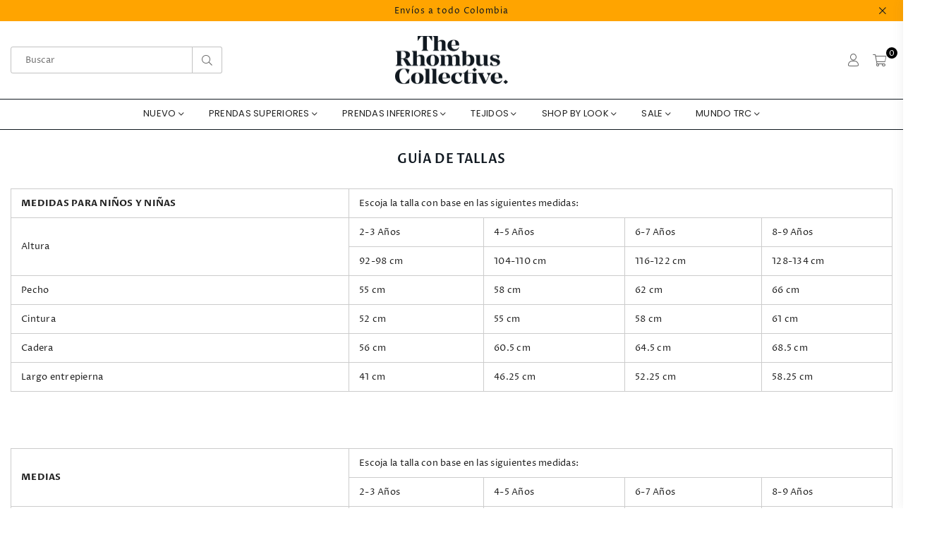

--- FILE ---
content_type: text/html; charset=utf-8
request_url: https://therhombuscollective.com/pages/guia-de-tallas-1
body_size: 21820
content:
<!doctype html>
<html class="no-js" lang="es" >
<head>
  <!-- Google Tag Manager -->
<script>(function(w,d,s,l,i){w[l]=w[l]||[];w[l].push({'gtm.start':
new Date().getTime(),event:'gtm.js'});var f=d.getElementsByTagName(s)[0],
j=d.createElement(s),dl=l!='dataLayer'?'&l='+l:'';j.async=true;j.src=
'https://www.googletagmanager.com/gtm.js?id='+i+dl;f.parentNode.insertBefore(j,f);
})(window,document,'script','dataLayer','GTM-KGXZFGH');</script>
<!-- End Google Tag Manager --><meta charset="utf-8"><meta http-equiv="X-UA-Compatible" content="IE=edge,chrome=1"><meta name="viewport" content="width=device-width, initial-scale=1.0, maximum-scale=1.0, user-scalable=no"><meta name="theme-color" content="#000"><meta name="format-detection" content="telephone=no"><link rel="canonical" href="https://therhombuscollective.com/pages/guia-de-tallas-1"><meta name="google-site-verification" content="Bd1u9pvj722sGVEa_JLqKMrjoFStj1_J0egkUheN6oU" /><link rel="dns-prefetch" href="https://therhombuscollective.com" crossorigin><link rel="dns-prefetch" href="https://the-rhombus-collective.myshopify.com" crossorigin><link rel="dns-prefetch" href="https://cdn.shopify.com" crossorigin><link rel="dns-prefetch" href="https://fonts.shopifycdn.com" crossorigin><link rel="preconnect" href="https//fonts.shopifycdn.com/" crossorigin><link rel="preconnect" href="https//cdn.shopify.com" crossorigin><link rel="shortcut icon" href="//therhombuscollective.com/cdn/shop/files/ksow_f4b8ce1b-3d74-4523-bc38-f6a64655312c_32x32.png?v=1660838937" type="image/png"><link rel="apple-touch-icon-precomposed" type="image/png" sizes="152x152" href="//therhombuscollective.com/cdn/shop/files/ksow_f4b8ce1b-3d74-4523-bc38-f6a64655312c_152x.png?v=1660838937"><title>Guía de tallas&ndash; The Rhombus Collective</title><meta name="description" content="MEDIDAS PARA NIÑOS Y NIÑAS Escoja la talla con base en las siguientes medidas: Altura 2-3 Años 4-5 Años 6-7 Años 8-9 Años 92-98 cm 104-110 cm 116-122 cm 128-134 cm Pecho 55 cm 58 cm 62 cm 66 cm Cintura 52 cm 55 cm 58 cm 61 cm Cadera 56 cm 60.5 cm 64.5 cm 68.5 cm Largo entrepierna 41 cm 46.25 cm 52.25 cm 58.25 cm   MEDI"><!-- /snippets/social-meta-tags.liquid --> <meta name="keywords" content="The Rhombus Collective, therhombuscollective.com" /><meta name="author" content="AdornThemes"><meta property="og:site_name" content="The Rhombus Collective"><meta property="og:url" content="https://therhombuscollective.com/pages/guia-de-tallas-1"><meta property="og:title" content="Guía de tallas"><meta property="og:type" content="website"><meta property="og:description" content="MEDIDAS PARA NIÑOS Y NIÑAS Escoja la talla con base en las siguientes medidas: Altura 2-3 Años 4-5 Años 6-7 Años 8-9 Años 92-98 cm 104-110 cm 116-122 cm 128-134 cm Pecho 55 cm 58 cm 62 cm 66 cm Cintura 52 cm 55 cm 58 cm 61 cm Cadera 56 cm 60.5 cm 64.5 cm 68.5 cm Largo entrepierna 41 cm 46.25 cm 52.25 cm 58.25 cm   MEDI"><meta property="og:image" content="http://therhombuscollective.com/cdn/shop/files/ksow_f4b8ce1b-3d74-4523-bc38-f6a64655312c_1200x1200.png?v=1660838937"><meta property="og:image:secure_url" content="https://therhombuscollective.com/cdn/shop/files/ksow_f4b8ce1b-3d74-4523-bc38-f6a64655312c_1200x1200.png?v=1660838937"><meta name="twitter:card" content="summary_large_image"><meta name="twitter:title" content="Guía de tallas"><meta name="twitter:description" content="MEDIDAS PARA NIÑOS Y NIÑAS Escoja la talla con base en las siguientes medidas: Altura 2-3 Años 4-5 Años 6-7 Años 8-9 Años 92-98 cm 104-110 cm 116-122 cm 128-134 cm Pecho 55 cm 58 cm 62 cm 66 cm Cintura 52 cm 55 cm 58 cm 61 cm Cadera 56 cm 60.5 cm 64.5 cm 68.5 cm Largo entrepierna 41 cm 46.25 cm 52.25 cm 58.25 cm   MEDI">
<link rel="preload" as="style" href="//therhombuscollective.com/cdn/shop/t/11/assets/theme.css?v=173271433820792119211759332398"><link rel="preload" as="font" href="//therhombuscollective.com/cdn/fonts/proza_libre/prozalibre_n4.f0507b32b728d57643b7359f19cd41165a2ba3ad.woff2" type="font/woff2" crossorigin><link rel="preload" as="font" href="//therhombuscollective.com/cdn/fonts/proza_libre/prozalibre_n7.a4b873da99dd2bca5ad03b7668b97daedac66b9a.woff2" type="font/woff2" crossorigin><link rel="preload" as="font" href="//therhombuscollective.com/cdn/fonts/poppins/poppins_n4.0ba78fa5af9b0e1a374041b3ceaadf0a43b41362.woff2" type="font/woff2" crossorigin><link rel="preload" as="font" href="//therhombuscollective.com/cdn/fonts/poppins/poppins_n7.56758dcf284489feb014a026f3727f2f20a54626.woff2" type="font/woff2" crossorigin><link rel="preload" as="font" href="//therhombuscollective.com/cdn/fonts/poppins/poppins_n4.0ba78fa5af9b0e1a374041b3ceaadf0a43b41362.woff2" type="font/woff2" crossorigin><link rel="preload" as="font" href="//therhombuscollective.com/cdn/fonts/poppins/poppins_n7.56758dcf284489feb014a026f3727f2f20a54626.woff2" type="font/woff2" crossorigin><link rel="preload" as="font" href="//therhombuscollective.com/cdn/shop/t/11/assets/adorn-icons.woff2?v=23110375483909177801669151502" type="font/woff2" crossorigin><style type="text/css">:root{--ft1:"Proza Libre",sans-serif;--ft2:Poppins,sans-serif;--ft3:Poppins,sans-serif;--site_gutter:15px;--grid_gutter:30px;--grid_gutter_sm:15px;--input_height:38px;--input_height_sm:32px;--error:#d20000}@media (prefers-reduced-motion:no-preference){:root{scroll-behavior:smooth}}*,::after,::before{box-sizing:border-box}html{overflow-x:hidden}article,aside,details,figcaption,figure,footer,header,hgroup,main,menu,nav,section,summary{display:block}body,button,input,select,textarea{ font-family:-apple-system, BlinkMacSystemFont,"Segoe UI","Roboto","Oxygen","Ubuntu","Cantarell","Fira Sans","Droid Sans","Helvetica Neue",sans-serif;-webkit-font-smoothing:antialiased;-webkit-text-size-adjust:100%}a{background-color:transparent;text-decoration:none}a,img{outline:0!important;border:0}a,a:after, a:before,.anim{transition:all .3s ease-in-out}a:focus, a:hover{outline:0!important}code,pre{font-family:Consolas, monospace;font-size:1em}pre{overflow:auto}small,.txt--minor,.small-font{font-size:80%}.small-font {font-size:90%;}sub,sup{font-size:75%;line-height:0;position:relative;vertical-align:baseline}sup{top:-.5em}sub{bottom:-.25em}img{max-width:100%;border:0}table{width:100%;border-collapse:collapse;border-spacing:0}td,th{padding:0}textarea{overflow:auto;-webkit-appearance:none;-moz-appearance:none}[tabindex='-1']:focus{outline:0}form{margin:0}legend{border:0;padding:0}button,input,optgroup,select,textarea{color:inherit;font:inherit;margin:0;outline:0}button[disabled],input[disabled]{cursor:default}input[type=text],input[type=email],input[type=number],input[type=password],input[type=search],input[type=tel]{-webkit-appearance:none;-moz-appearance:none}button{cursor:pointer}input[type=submit]{cursor:pointer}[type=checkbox]+label,[type=radio]+label {display:inline-block;margin-bottom:0}label[for]{cursor:pointer}textarea{min-height:100px;resize:none;}input[type=checkbox],input[type=radio]{margin:0 5px 0 0;vertical-align:middle}select::-ms-expand{display:none}[role=button],a,button,input,label,select,textarea{touch-action:manipulation}.clearfix::after{content:'';display:table;clear:both}.clear{clear:both}.fallback_txt,.hidden_txt{position:absolute!important;overflow:hidden;clip:rect(0 0 0 0);height:1px;width:1px;margin:-1px;padding:0;border:0}.v_hidden,[data-shopify-xr-hidden]{visibility:hidden}.of_hidden{overflow:hidden}.of_auto{overflow:auto}.js-focus-hidden:focus{outline:0}.no-js:not(html),.no-js .js{display:none}.no-js .no-js:not(html){display:block}.skip-link:focus{clip:auto;width:auto;height:auto;margin:0;color:#111;background-color:#fff;padding:10px;opacity:1;z-index:10000;transition:none}blockquote{background:#f8f8f8;font-weight:600;font-size:15px;font-style:normal;text-align:center;padding:0 30px;margin:0}blockquote p+cite{margin-top:7.5px}blockquote cite{display:block;font-size:13px;font-style:inherit}p{margin:0 0 20px 0}p:last-child{margin-bottom:0}.fine-print{font-size:1.07692em;font-style:italic;margin:20px 0}.txt--emphasis{font-style:italic}svg:not(:root){overflow:hidden}.icon{display:inline-block;width:20px;height:20px;vertical-align:middle;fill:currentColor}.no-svg .icon{display:none}svg.icon:not(.icon--full-color) *{fill:inherit;stroke:inherit}.no-svg .fallback-txt{position:static!important;overflow:inherit;clip:none;height:auto;width:auto;margin:0}ol, ul{margin:0;padding:0}ol{list-style:decimal}li{list-style:none}.tb-wrap{max-width:100%;overflow:auto;-webkit-overflow-scrolling:touch}.vd-wrap{position:relative;overflow:hidden;max-width:100%;padding-bottom:56.25%;height:auto}.vd-wrap iframe{position:absolute;top:0;left:0;width:100%;height:100%}.form-vertical input,.form-vertical select,.form-vertical textarea{display:block;width:100%}.form-vertical [type=checkbox],.form-vertical [type=radio]{display:inline-block;width:auto;margin-right:5px}.grid{list-style:none;padding:0;margin:0 -15px;}.grid::after{content:'';display:table;clear:both}.grid__item{ padding-left:15px;padding-right:15px;float:left;width:100%}@media only screen and (max-width:1024px){.grid{margin:0 -7.5px}.grid__item{padding-left:7.5px;padding-right:7.5px}}.grid__item[class*="--push"]{position:relative}.grid--rev{direction:rtl;text-align:left}.grid--rev>.grid__item{direction:ltr;text-align:left;float:right}.col-1,.one-whole{width:100%}.col-2,.five-tenths,.four-eighths,.one-half,.three-sixths,.two-quarters,.wd-50{width:50%}.col-3,.one-third,.two-sixths{width:33.33333%}.four-sixths,.two-thirds{width:66.66667%}.col-4,.one-quarter,.two-eighths{width:25%}.six-eighths,.three-quarters{width:75%}.col-5,.one-fifth,.two-tenths{width:20%}.four-tenths,.two-fifths,.wd-40{width:40%}.six-tenths,.three-fifths,.wd-60{width:60%}.eight-tenths,.four-fifths,.wd-80{width:80%}.col-6,.one-sixth{width:16.66667%}.five-sixths{width:83.33333%}.col-7,.one-seventh{width:14.28571%}.col-8,.one-eighth{width:12.5%}.three-eighths{width:37.5%}.five-eighths{width:62.5%}.seven-eighths{width:87.5%}.col-9,.one-nineth{width:11.11111%}.col-10,.one-tenth{width:10%}.three-tenths,.wd-30{width:30%}.seven-tenths,.wd-70{width:70%}.nine-tenths,.wd-90{width:90%}.show{display:block!important}.hide{display:none!important}@media only screen and (min-width:767px){.medium-up--one-whole{width:100%}.medium-up--five-tenths,.medium-up--four-eighths,.medium-up--one-half,.medium-up--three-sixths,.medium-up--two-quarters{width:50%}.medium-up--one-third,.medium-up--two-sixths{width:33.33333%}.medium-up--four-sixths,.medium-up--two-thirds{width:66.66667%}.medium-up--one-quarter,.medium-up--two-eighths{width:25%}.medium-up--six-eighths,.medium-up--three-quarters{width:75%}.medium-up--one-fifth,.medium-up--two-tenths{width:20%}.medium-up--four-tenths,.medium-up--two-fifths{width:40%}.medium-up--six-tenths,.medium-up--three-fifths{width:60%}.medium-up--eight-tenths,.medium-up--four-fifths{width:80%}.medium-up--one-sixth{width:16.66667%}.medium-up--five-sixths{width:83.33333%}.medium-up--one-seventh{width:14.28571%}.medium-up--one-eighth{width:12.5%}.medium-up--three-eighths{width:37.5%}.medium-up--five-eighths{width:62.5%}.medium-up--seven-eighths{width:87.5%}.medium-up--one-nineth{width:11.11111%}.medium-up--one-tenth{width:10%}.medium-up--three-tenths{width:30%}.medium-up--seven-tenths{width:70%}.medium-up--nine-tenths{width:90%}.grid--uniform .medium-up--five-tenths:nth-child(2n+1),.grid--uniform .medium-up--four-eighths:nth-child(2n+1),.grid--uniform .medium-up--one-eighth:nth-child(8n+1),.grid--uniform .medium-up--one-fifth:nth-child(5n+1),.grid--uniform .medium-up--one-half:nth-child(2n+1),.grid--uniform .medium-up--one-quarter:nth-child(4n+1),.grid--uniform .medium-up--one-seventh:nth-child(7n+1),.grid--uniform .medium-up--one-sixth:nth-child(6n+1),.grid--uniform .medium-up--one-third:nth-child(3n+1),.grid--uniform .medium-up--three-sixths:nth-child(2n+1),.grid--uniform .medium-up--two-eighths:nth-child(4n+1),.grid--uniform .medium-up--two-sixths:nth-child(3n+1){clear:both}.medium-up--show{display:block!important}.medium-up--hide{display:none!important}}@media only screen and (min-width:1025px){.large-up--one-whole{width:100%}.large-up--five-tenths,.large-up--four-eighths,.large-up--one-half,.large-up--three-sixths,.large-up--two-quarters{width:50%}.large-up--one-third,.large-up--two-sixths{width:33.33333%}.large-up--four-sixths,.large-up--two-thirds{width:66.66667%}.large-up--one-quarter,.large-up--two-eighths{width:25%}.large-up--six-eighths,.large-up--three-quarters{width:75%}.large-up--one-fifth,.large-up--two-tenths{width:20%}.large-up--four-tenths,.large-up--two-fifths{width:40%}.large-up--six-tenths,.large-up--three-fifths{width:60%}.large-up--eight-tenths,.large-up--four-fifths{width:80%}.large-up--one-sixth{width:16.66667%}.large-up--five-sixths{width:83.33333%}.large-up--one-seventh{width:14.28571%}.large-up--one-eighth{width:12.5%}.large-up--three-eighths{width:37.5%}.large-up--five-eighths{width:62.5%}.large-up--seven-eighths{width:87.5%}.large-up--one-nineth{width:11.11111%}.large-up--one-tenth{width:10%}.large-up--three-tenths{width:30%}.large-up--seven-tenths{width:70%}.large-up--nine-tenths{width:90%}.grid--uniform .large-up--five-tenths:nth-child(2n+1),.grid--uniform .large-up--four-eighths:nth-child(2n+1),.grid--uniform .large-up--one-eighth:nth-child(8n+1),.grid--uniform .large-up--one-fifth:nth-child(5n+1),.grid--uniform .large-up--one-half:nth-child(2n+1),.grid--uniform .large-up--one-quarter:nth-child(4n+1),.grid--uniform .large-up--one-seventh:nth-child(7n+1),.grid--uniform .large-up--one-sixth:nth-child(6n+1),.grid--uniform .large-up--one-third:nth-child(3n+1),.grid--uniform .large-up--three-sixths:nth-child(2n+1),.grid--uniform .large-up--two-eighths:nth-child(4n+1),.grid--uniform .large-up--two-sixths:nth-child(3n+1){clear:both}.large-up--show{display:block!important}.large-up--hide{display:none!important}}@media only screen and (min-width:1280px){.widescreen--one-whole{width:100%}.widescreen--five-tenths,.widescreen--four-eighths,.widescreen--one-half,.widescreen--three-sixths,.widescreen--two-quarters{width:50%}.widescreen--one-third,.widescreen--two-sixths{width:33.33333%}.widescreen--four-sixths,.widescreen--two-thirds{width:66.66667%}.widescreen--one-quarter,.widescreen--two-eighths{width:25%}.widescreen--six-eighths,.widescreen--three-quarters{width:75%}.widescreen--one-fifth,.widescreen--two-tenths{width:20%}.widescreen--four-tenths,.widescreen--two-fifths{width:40%}.widescreen--six-tenths,.widescreen--three-fifths{width:60%}.widescreen--eight-tenths,.widescreen--four-fifths{width:80%}.widescreen--one-sixth{width:16.66667%}.widescreen--five-sixths{width:83.33333%}.widescreen--one-seventh{width:14.28571%}.widescreen--one-eighth{width:12.5%}.widescreen--three-eighths{width:37.5%}.widescreen--five-eighths{width:62.5%}.widescreen--seven-eighths{width:87.5%}.widescreen--one-nineth{width:11.11111%}.widescreen--one-tenth{width:10%}.widescreen--three-tenths{width:30%}.widescreen--seven-tenths{width:70%}.widescreen--nine-tenths{width:90%}.grid--uniform .widescreen--five-tenths:nth-child(2n+1),.grid--uniform .widescreen--four-eighths:nth-child(2n+1),.grid--uniform .widescreen--one-eighth:nth-child(8n+1),.grid--uniform .widescreen--one-fifth:nth-child(5n+1),.grid--uniform .widescreen--one-half:nth-child(2n+1),.grid--uniform .widescreen--one-quarter:nth-child(4n+1),.grid--uniform .widescreen--one-seventh:nth-child(7n+1),.grid--uniform .widescreen--one-sixth:nth-child(6n+1),.grid--uniform .widescreen--one-third:nth-child(3n+1),.grid--uniform .widescreen--three-sixths:nth-child(2n+1),.grid--uniform .widescreen--two-eighths:nth-child(4n+1),.grid--uniform .widescreen--two-sixths:nth-child(3n+1){clear:both}.widescreen--show{display:block!important}.widescreen--hide{display:none!important}}@media only screen and (min-width:767px) and (max-width:1024px){.medium--one-whole{width:100%}.medium--five-tenths,.medium--four-eighths,.medium--one-half,.medium--three-sixths,.medium--two-quarters{width:50%}.medium--one-third,.medium--two-sixths{width:33.33333%}.medium--four-sixths,.medium--two-thirds{width:66.66667%}.medium--one-quarter,.medium--two-eighths{width:25%}.medium--six-eighths,.medium--three-quarters{width:75%}.medium--one-fifth,.medium--two-tenths{width:20%}.medium--four-tenths,.medium--two-fifths{width:40%}.medium--six-tenths,.medium--three-fifths{width:60%}.medium--eight-tenths,.medium--four-fifths{width:80%}.medium--one-sixth{width:16.66667%}.medium--five-sixths{width:83.33333%}.medium--one-seventh{width:14.28571%}.medium--one-eighth{width:12.5%}.medium--three-eighths{width:37.5%}.medium--five-eighths{width:62.5%}.medium--seven-eighths{width:87.5%}.medium--one-nineth{width:11.11111%}.medium--one-tenth{width:10%}.medium--three-tenths{width:30%}.medium--seven-tenths{width:70%}.medium--nine-tenths{width:90%}.grid--uniform .medium--five-tenths:nth-child(2n+1),.grid--uniform .medium--four-eighths:nth-child(2n+1),.grid--uniform .medium--one-eighth:nth-child(8n+1),.grid--uniform .medium--one-fifth:nth-child(5n+1),.grid--uniform .medium--one-half:nth-child(2n+1),.grid--uniform .medium--one-quarter:nth-child(4n+1),.grid--uniform .medium--one-seventh:nth-child(7n+1),.grid--uniform .medium--one-sixth:nth-child(6n+1),.grid--uniform .medium--one-third:nth-child(3n+1),.grid--uniform .medium--three-sixths:nth-child(2n+1),.grid--uniform .medium--two-eighths:nth-child(4n+1),.grid--uniform .medium--two-sixths:nth-child(3n+1){clear:both}.medium--show{display:block!important}.medium--hide{display:none!important}}@media only screen and (max-width:766px){.grid{margin:0 -5px}.grid__item{padding-left:5px;padding-right:5px}.small--one-whole{width:100%}.small--five-tenths,.small--four-eighths,.small--one-half,.small--three-sixths,.small--two-quarters{width:50%}.small--one-third,.small--two-sixths{width:33.33333%}.small--four-sixths,.small--two-thirds{width:66.66667%}.small--one-quarter,.small--two-eighths{width:25%}.small--six-eighths,.small--three-quarters{width:75%}.small--one-fifth,.small--two-tenths{width:20%}.small--four-tenths,.small--two-fifths{width:40%}.small--six-tenths,.small--three-fifths{width:60%}.small--eight-tenths,.small--four-fifths{width:80%}.small--one-sixth{width:16.66667%}.small--five-sixths{width:83.33333%}.small--one-seventh{width:14.28571%}.small--one-eighth{width:12.5%}.small--three-eighths{width:37.5%}.small--five-eighths{width:62.5%}.small--seven-eighths{width:87.5%}.small--one-nineth{width:11.11111%}.small--one-tenth{width:10%}.small--three-tenths{width:30%}.small--seven-tenths{width:70%}.small--nine-tenths{width:90%}.grid--uniform .small--five-tenths:nth-child(2n+1),.grid--uniform .small--four-eighths:nth-child(2n+1),.grid--uniform .small--one-eighth:nth-child(8n+1),.grid--uniform .small--one-half:nth-child(2n+1),.grid--uniform .small--one-quarter:nth-child(4n+1),.grid--uniform .small--one-seventh:nth-child(7n+1),.grid--uniform .small--one-sixth:nth-child(6n+1),.grid--uniform .small--one-third:nth-child(3n+1),.grid--uniform .small--three-sixths:nth-child(2n+1),.grid--uniform .small--two-eighths:nth-child(4n+1),.grid--uniform .small--two-sixths:nth-child(3n+1),.grid--uniform.small--one-fifth:nth-child(5n+1){clear:both}.small--show{display:block!important}.small--hide{display:none!important}}.grid-tbl{display:table;table-layout:fixed;width:100%}.grid-tbl>.grid-col,.grid-tbl>.grid__item{float:none;display:table-cell;vertical-align:middle}.grid-products {margin:0 -15.0px;}.grid-products .grid__item{ padding-left:15.0px;padding-right:15.0px;}@media (max-width:767px){.grid-products {margin:0 -7.5px;}.grid-products .grid__item{ padding-left:7.5px;padding-right:7.5px;}}.m_auto {margin-left:auto;margin-right:auto}.m0 {margin:0!important}.mt0 {margin-top:0!important}.ml0 {margin-left:0!important}.mr0 {margin-right:0!important}.mb0 {margin-bottom:0!important}.ml5 {margin-left:5px}.mt5 {margin-top:5px}.mr5 {margin-right:5px}.mb5 {margin-bottom:5px}.ml10 {margin-left:10px}.mt10 {margin-top:10px}.mr10 {margin-right:10px}.mb10 {margin-bottom:10px}.ml15 {margin-left:15px}.mt15 {margin-top:15px}.mr15 {margin-right:15px}.mb15 {margin-bottom:15px}.ml20 {margin-left:20px}.mt20 {margin-top:20px}.mr20 {margin-right:20px}.mb20 {margin-bottom:20px}.ml25 {margin-left:25px}.mt25 {margin-top:25px}.mr25 {margin-right:25px}.mb25 {margin-bottom:25px}.ml30 {margin-left:30px}.mt30 {margin-top:30px}.mr30 {margin-right:30px}.mb30 {margin-bottom:30px}.pd0 {padding:0!important}.pd_t {padding-top:0}.pd_l {padding-left:0}.pd_r {padding-right:0}.pd_b {padding-bottom:0}.p5 {padding:5px}.p10 {padding:10px}.p15 {padding:15px}.p20 {padding:20px}.p25 {padding:25px}.p30 {padding:30px}.mt1 { margin-top:1px;}.mt2 { margin-top:2px;}.mt3 { margin-top:3px;}.mt4 { margin-top:4px;}.bdr_rd0{border-radius:0}.bdr_rd3{border-radius:3px}.bdr_rd4{border-radius:4px}.bdr_rd5{border-radius:5px}.bdr_rd6{border-radius:6px}.bdr_rd7{border-radius:7px}.bdr_rd8{border-radius:8px}.bdr_rd9{border-radius:9px}.bdr_rd10{border-radius:10px}.bdr_rd15{border-radius:15px}.bdr_rd50{border-radius:50%}.db{display:block}.dbi{display:inline-block}.dn {display:none}.pa {position:absolute}.pr {position:relative}.fwl{font-weight:300}.fwr{font-weight:400}.fwm{font-weight:500}.fwsb{font-weight:600}b,strong,.fwb{font-weight:700}em,.em{font-style:italic}.ttu{text-transform:uppercase}.ttl{text-transform:lowercase}.ttc{text-transform:capitalize}.ttn{text-transform:none}.tdn {text-decoration:none!important}.tdu {text-decoration:underline}.grid-sizer{width:25%;position:absolute}.w_auto {width:auto!important}.h_auto{height:auto}.w_100{width:100%!important}.h_100{height:100%!important}.img_fl{display:block;width:100%;height:auto}.imgWrapper{display:block;margin:auto}.bgImg{background-size:cover;background-repeat:no-repeat;background-position:center}.fl{display:flex}.fl1{flex:1}.f-row{flex-direction:row}.f-col{flex-direction:column}.f-wrap{flex-wrap:wrap}.f-nowrap{flex-wrap:nowrap}.f-jcs{justify-content:flex-start}.f-jce{justify-content:flex-end}.f-jcc{justify-content:center}.f-jcsb{justify-content:space-between}.f-jcsa{justify-content:space-around}.f-jcse{justify-content:space-evenly}.f-ais{align-items:flex-start}.f-aie{align-items:flex-end}.f-aic{align-items:center}.f-aib{align-items:baseline}.f-aist{align-items:stretch}.f-acs{align-content:flex-start}.f-ace{align-content:flex-end}.f-acc{align-content:center}.f-acsb{align-content:space-between}.f-acsa{align-content:space-around}.f-acst{align-content:stretch}.f-asa{align-self:auto}.f-ass{align-self:flex-start}.f-ase{align-self:flex-end}.f-asc{align-self:center}.f-asb{align-self:baseline}.f-asst{align-self:stretch}.order0{order:0}.order1{order:1}.order2{order:2}.order3{order:3}.tl{text-align:left!important}.tc{text-align:center!important}.tr{text-align:right!important}.tjc{text-align:justify;}@media (min-width:768px){.tl-md{text-align:left!important}.tc-md{text-align:center!important}.tr-md{text-align:right!important}.f-row-md{flex-direction:row}.f-col-md{flex-direction:column}.f-wrap-md{flex-wrap:wrap}.f-nowrap-md{flex-wrap:nowrap}.f-jcs-md{justify-content:flex-start}.f-jce-md{justify-content:flex-end}.f-jcc-md{justify-content:center}.f-jcsb-md{justify-content:space-between}.f-jcsa-md{justify-content:space-around}.f-jcse-md{justify-content:space-evenly}.f-ais-md{align-items:flex-start}.f-aie-md{align-items:flex-end}.f-aic-md{align-items:center}.f-aib-md{align-items:baseline}.f-aist-md{align-items:stretch}.f-acs-md{align-content:flex-start}.f-ace-md{align-content:flex-end}.f-acc-md{align-content:center}.f-acsb-md{align-content:space-between}.f-acsa-md{align-content:space-around}.f-acst-md{align-content:stretch}.f-asa-md{align-self:auto}.f-ass-md{align-self:flex-start}.f-ase-md{align-self:flex-end}.f-asc-md{align-self:center}.f-asb-md{align-self:baseline}.f-asst-md{align-self:stretch}}@media (min-width:1025px){.f-row-lg{flex-direction:row}.f-col-lg{flex-direction:column}.f-wrap-lg{flex-wrap:wrap}.f-nowrap-lg{flex-wrap:nowrap}.tl-lg {text-align:left!important}.tc-lg {text-align:center!important}.tr-lg {text-align:right!important}}@media (min-width:1280px){.f-wrap-xl{flex-wrap:wrap}.f-col-xl{flex-direction:column}.tl-xl {text-align:left!important}.tc-xl {text-align:center!important}.tr-xl {text-align:right!important}}@font-face {font-family: "Proza Libre";font-weight: 400;font-style: normal;font-display: swap;src: url("//therhombuscollective.com/cdn/fonts/proza_libre/prozalibre_n4.f0507b32b728d57643b7359f19cd41165a2ba3ad.woff2") format("woff2"), url("//therhombuscollective.com/cdn/fonts/proza_libre/prozalibre_n4.11ea93e06205ad0e376283cb5b58368f304c1fe5.woff") format("woff");}@font-face {font-family: "Proza Libre";font-weight: 500;font-style: normal;font-display: swap;src: url("//therhombuscollective.com/cdn/fonts/proza_libre/prozalibre_n5.769da275b5c2e5f28c2bf0b1166b9e95644c320c.woff2") format("woff2"), url("//therhombuscollective.com/cdn/fonts/proza_libre/prozalibre_n5.e541836a24e317d3c57a7720b00396b71e15f38a.woff") format("woff");}@font-face {font-family: "Proza Libre";font-weight: 600;font-style: normal;font-display: swap;src: url("//therhombuscollective.com/cdn/fonts/proza_libre/prozalibre_n6.005eedda2d9306b0bc2b562e7654d45b73d20f1d.woff2") format("woff2"), url("//therhombuscollective.com/cdn/fonts/proza_libre/prozalibre_n6.a6f1b0f75559b158e635f088b180d6f23fd82c9a.woff") format("woff");}@font-face {font-family: "Proza Libre";font-weight: 700;font-style: normal;font-display: swap;src: url("//therhombuscollective.com/cdn/fonts/proza_libre/prozalibre_n7.a4b873da99dd2bca5ad03b7668b97daedac66b9a.woff2") format("woff2"), url("//therhombuscollective.com/cdn/fonts/proza_libre/prozalibre_n7.e08c7938a579a369d1851be2f12eaa0506798338.woff") format("woff");}@font-face {font-family: "Proza Libre";font-weight: 800;font-style: normal;font-display: swap;src: url("//therhombuscollective.com/cdn/fonts/proza_libre/prozalibre_n8.c1104f02b9b2e6b5ba7af0eeb91c5ace92a288c5.woff2") format("woff2"), url("//therhombuscollective.com/cdn/fonts/proza_libre/prozalibre_n8.3cb071b6ca509dcbfb8c7a0a92f5c07c56792e32.woff") format("woff");}@font-face {font-family: Poppins;font-weight: 300;font-style: normal;font-display: swap;src: url("//therhombuscollective.com/cdn/fonts/poppins/poppins_n3.05f58335c3209cce17da4f1f1ab324ebe2982441.woff2") format("woff2"), url("//therhombuscollective.com/cdn/fonts/poppins/poppins_n3.6971368e1f131d2c8ff8e3a44a36b577fdda3ff5.woff") format("woff");}@font-face {font-family: Poppins;font-weight: 400;font-style: normal;font-display: swap;src: url("//therhombuscollective.com/cdn/fonts/poppins/poppins_n4.0ba78fa5af9b0e1a374041b3ceaadf0a43b41362.woff2") format("woff2"), url("//therhombuscollective.com/cdn/fonts/poppins/poppins_n4.214741a72ff2596839fc9760ee7a770386cf16ca.woff") format("woff");}@font-face {font-family: Poppins;font-weight: 500;font-style: normal;font-display: swap;src: url("//therhombuscollective.com/cdn/fonts/poppins/poppins_n5.ad5b4b72b59a00358afc706450c864c3c8323842.woff2") format("woff2"), url("//therhombuscollective.com/cdn/fonts/poppins/poppins_n5.33757fdf985af2d24b32fcd84c9a09224d4b2c39.woff") format("woff");}@font-face {font-family: Poppins;font-weight: 600;font-style: normal;font-display: swap;src: url("//therhombuscollective.com/cdn/fonts/poppins/poppins_n6.aa29d4918bc243723d56b59572e18228ed0786f6.woff2") format("woff2"), url("//therhombuscollective.com/cdn/fonts/poppins/poppins_n6.5f815d845fe073750885d5b7e619ee00e8111208.woff") format("woff");}@font-face {font-family: Poppins;font-weight: 700;font-style: normal;font-display: swap;src: url("//therhombuscollective.com/cdn/fonts/poppins/poppins_n7.56758dcf284489feb014a026f3727f2f20a54626.woff2") format("woff2"), url("//therhombuscollective.com/cdn/fonts/poppins/poppins_n7.f34f55d9b3d3205d2cd6f64955ff4b36f0cfd8da.woff") format("woff");}@font-face {font-family: Poppins;font-weight: 800;font-style: normal;font-display: swap;src: url("//therhombuscollective.com/cdn/fonts/poppins/poppins_n8.580200d05bca09e2e0c6f4c922047c227dfa8e8c.woff2") format("woff2"), url("//therhombuscollective.com/cdn/fonts/poppins/poppins_n8.f4450f472fdcbe9e829f3583ebd559988f5a3d25.woff") format("woff");}@font-face {font-family: Poppins;font-weight: 900;font-style: normal;font-display: swap;src: url("//therhombuscollective.com/cdn/fonts/poppins/poppins_n9.eb6b9ef01b62e777a960bfd02fc9fb4918cd3eab.woff2") format("woff2"), url("//therhombuscollective.com/cdn/fonts/poppins/poppins_n9.6501a5bd018e348b6d5d6e8c335f9e7d32a80c36.woff") format("woff");}@font-face {font-family: Poppins;font-weight: 300;font-style: normal;font-display: swap;src: url("//therhombuscollective.com/cdn/fonts/poppins/poppins_n3.05f58335c3209cce17da4f1f1ab324ebe2982441.woff2") format("woff2"), url("//therhombuscollective.com/cdn/fonts/poppins/poppins_n3.6971368e1f131d2c8ff8e3a44a36b577fdda3ff5.woff") format("woff");}@font-face {font-family: Poppins;font-weight: 400;font-style: normal;font-display: swap;src: url("//therhombuscollective.com/cdn/fonts/poppins/poppins_n4.0ba78fa5af9b0e1a374041b3ceaadf0a43b41362.woff2") format("woff2"), url("//therhombuscollective.com/cdn/fonts/poppins/poppins_n4.214741a72ff2596839fc9760ee7a770386cf16ca.woff") format("woff");}@font-face {font-family: Poppins;font-weight: 500;font-style: normal;font-display: swap;src: url("//therhombuscollective.com/cdn/fonts/poppins/poppins_n5.ad5b4b72b59a00358afc706450c864c3c8323842.woff2") format("woff2"), url("//therhombuscollective.com/cdn/fonts/poppins/poppins_n5.33757fdf985af2d24b32fcd84c9a09224d4b2c39.woff") format("woff");}@font-face {font-family: Poppins;font-weight: 600;font-style: normal;font-display: swap;src: url("//therhombuscollective.com/cdn/fonts/poppins/poppins_n6.aa29d4918bc243723d56b59572e18228ed0786f6.woff2") format("woff2"), url("//therhombuscollective.com/cdn/fonts/poppins/poppins_n6.5f815d845fe073750885d5b7e619ee00e8111208.woff") format("woff");}@font-face {font-family: Poppins;font-weight: 700;font-style: normal;font-display: swap;src: url("//therhombuscollective.com/cdn/fonts/poppins/poppins_n7.56758dcf284489feb014a026f3727f2f20a54626.woff2") format("woff2"), url("//therhombuscollective.com/cdn/fonts/poppins/poppins_n7.f34f55d9b3d3205d2cd6f64955ff4b36f0cfd8da.woff") format("woff");}@font-face {font-family: Poppins;font-weight: 800;font-style: normal;font-display: swap;src: url("//therhombuscollective.com/cdn/fonts/poppins/poppins_n8.580200d05bca09e2e0c6f4c922047c227dfa8e8c.woff2") format("woff2"), url("//therhombuscollective.com/cdn/fonts/poppins/poppins_n8.f4450f472fdcbe9e829f3583ebd559988f5a3d25.woff") format("woff");}@font-face {font-family: Poppins;font-weight: 900;font-style: normal;font-display: swap;src: url("//therhombuscollective.com/cdn/fonts/poppins/poppins_n9.eb6b9ef01b62e777a960bfd02fc9fb4918cd3eab.woff2") format("woff2"), url("//therhombuscollective.com/cdn/fonts/poppins/poppins_n9.6501a5bd018e348b6d5d6e8c335f9e7d32a80c36.woff") format("woff");}@font-face{font-family:Adorn-Icons;src:url("//therhombuscollective.com/cdn/shop/t/11/assets/adorn-icons.woff2?v=23110375483909177801669151502") format('woff2'),url("//therhombuscollective.com/cdn/shop/t/11/assets/adorn-icons.woff?v=3660380726993999231669151502") format('woff');font-weight:400;font-style:normal;font-display:swap}.at{font:normal normal normal 15px/1 Adorn-Icons;speak:none;text-transform:none;display:inline-block;vertical-align:middle;text-rendering:auto;-webkit-font-smoothing:antialiased;-moz-osx-font-smoothing:grayscale}</style><link href="//therhombuscollective.com/cdn/shop/t/11/assets/theme.css?v=173271433820792119211759332398" rel="stylesheet" type="text/css" media="all" /><link href="//therhombuscollective.com/cdn/shop/t/11/assets/pages.css?v=167783933657406606041669316462" rel="stylesheet" type="text/css" media="all" /><link rel="preload" href="//therhombuscollective.com/cdn/shop/t/11/assets/jquery.min.js?v=11054033913403182911669151503" as="script"><link rel="preload" href="//therhombuscollective.com/cdn/shop/t/11/assets/vendor.min.js?v=53531327463237195191669151504" as="script"><script src="//therhombuscollective.com/cdn/shop/t/11/assets/jquery.min.js?v=11054033913403182911669151503" defer="defer"></script><script>var theme = {strings:{addToCart:"Agregar al carrito",soldOut:"Agotado",unavailable:"No disponible",showMore:"Ver más",showLess:"Mostrar menos"},mlcurrency:false,moneyFormat:"${{amount_no_decimals}}",currencyFormat:"money_format",shopCurrency:"COP",autoCurrencies:true,money_currency_format:"${{amount_no_decimals}} COP",money_format:"${{amount_no_decimals}}",ajax_cart:true,fixedHeader:true,animation:false,animationMobile:true,searchresult:"Ver todos los resultados",wlAvailable:"Disponible en tu Wishlist",rtl:false,days:"Días",hours:"Horas",minuts:"Minutos",seconds:"Segundos",};document.documentElement.className = document.documentElement.className.replace('no-js', 'js');window.lazySizesConfig = window.lazySizesConfig || {};window.lazySizesConfig.loadMode = 1;window.lazySizesConfig.expand = 10;window.lazySizesConfig.expFactor = 1.5;window.lazySizesConfig.loadHidden = false;var Metatheme = null,thm = 'Optimal', shpeml = 'info@therhombuscollective.com', dmn = window.location.hostname;</script><script src="//therhombuscollective.com/cdn/shop/t/11/assets/vendor.min.js?v=53531327463237195191669151504" defer="defer"></script>
   <script>window.performance && window.performance.mark && window.performance.mark('shopify.content_for_header.start');</script><meta name="facebook-domain-verification" content="qi28wg1f3w82swcqezdmqfjo6datd0">
<meta id="shopify-digital-wallet" name="shopify-digital-wallet" content="/55054303371/digital_wallets/dialog">
<script async="async" data-src="/checkouts/internal/preloads.js?locale=es-CO"></script>
<script id="shopify-features" type="application/json">{"accessToken":"5c2e9094cd16a9ac84beb44cba408830","betas":["rich-media-storefront-analytics"],"domain":"therhombuscollective.com","predictiveSearch":true,"shopId":55054303371,"locale":"es"}</script>
<script>var Shopify = Shopify || {};
Shopify.shop = "the-rhombus-collective.myshopify.com";
Shopify.locale = "es";
Shopify.currency = {"active":"COP","rate":"1.0"};
Shopify.country = "CO";
Shopify.theme = {"name":"JD1 Works: Optimal","id":128405143691,"schema_name":"Optimal","schema_version":"v2.0","theme_store_id":null,"role":"main"};
Shopify.theme.handle = "null";
Shopify.theme.style = {"id":null,"handle":null};
Shopify.cdnHost = "therhombuscollective.com/cdn";
Shopify.routes = Shopify.routes || {};
Shopify.routes.root = "/";</script>
<script type="module">!function(o){(o.Shopify=o.Shopify||{}).modules=!0}(window);</script>
<script>!function(o){function n(){var o=[];function n(){o.push(Array.prototype.slice.apply(arguments))}return n.q=o,n}var t=o.Shopify=o.Shopify||{};t.loadFeatures=n(),t.autoloadFeatures=n()}(window);</script>
<script id="shop-js-analytics" type="application/json">{"pageType":"page"}</script>
<script defer="defer" async type="module" data-src="//therhombuscollective.com/cdn/shopifycloud/shop-js/modules/v2/client.init-shop-cart-sync_2Gr3Q33f.es.esm.js"></script>
<script defer="defer" async type="module" data-src="//therhombuscollective.com/cdn/shopifycloud/shop-js/modules/v2/chunk.common_noJfOIa7.esm.js"></script>
<script defer="defer" async type="module" data-src="//therhombuscollective.com/cdn/shopifycloud/shop-js/modules/v2/chunk.modal_Deo2FJQo.esm.js"></script>
<script type="module">
  await import("//therhombuscollective.com/cdn/shopifycloud/shop-js/modules/v2/client.init-shop-cart-sync_2Gr3Q33f.es.esm.js");
await import("//therhombuscollective.com/cdn/shopifycloud/shop-js/modules/v2/chunk.common_noJfOIa7.esm.js");
await import("//therhombuscollective.com/cdn/shopifycloud/shop-js/modules/v2/chunk.modal_Deo2FJQo.esm.js");

  window.Shopify.SignInWithShop?.initShopCartSync?.({"fedCMEnabled":true,"windoidEnabled":true});

</script>
<script id="__st">var __st={"a":55054303371,"offset":-18000,"reqid":"845ec38b-6085-47cf-8865-d25530462450-1769064399","pageurl":"therhombuscollective.com\/pages\/guia-de-tallas-1","s":"pages-82030657675","u":"1a9141fc1922","p":"page","rtyp":"page","rid":82030657675};</script>
<script>window.ShopifyPaypalV4VisibilityTracking = true;</script>
<script id="captcha-bootstrap">!function(){'use strict';const t='contact',e='account',n='new_comment',o=[[t,t],['blogs',n],['comments',n],[t,'customer']],c=[[e,'customer_login'],[e,'guest_login'],[e,'recover_customer_password'],[e,'create_customer']],r=t=>t.map((([t,e])=>`form[action*='/${t}']:not([data-nocaptcha='true']) input[name='form_type'][value='${e}']`)).join(','),a=t=>()=>t?[...document.querySelectorAll(t)].map((t=>t.form)):[];function s(){const t=[...o],e=r(t);return a(e)}const i='password',u='form_key',d=['recaptcha-v3-token','g-recaptcha-response','h-captcha-response',i],f=()=>{try{return window.sessionStorage}catch{return}},m='__shopify_v',_=t=>t.elements[u];function p(t,e,n=!1){try{const o=window.sessionStorage,c=JSON.parse(o.getItem(e)),{data:r}=function(t){const{data:e,action:n}=t;return t[m]||n?{data:e,action:n}:{data:t,action:n}}(c);for(const[e,n]of Object.entries(r))t.elements[e]&&(t.elements[e].value=n);n&&o.removeItem(e)}catch(o){console.error('form repopulation failed',{error:o})}}const l='form_type',E='cptcha';function T(t){t.dataset[E]=!0}const w=window,h=w.document,L='Shopify',v='ce_forms',y='captcha';let A=!1;((t,e)=>{const n=(g='f06e6c50-85a8-45c8-87d0-21a2b65856fe',I='https://cdn.shopify.com/shopifycloud/storefront-forms-hcaptcha/ce_storefront_forms_captcha_hcaptcha.v1.5.2.iife.js',D={infoText:'Protegido por hCaptcha',privacyText:'Privacidad',termsText:'Términos'},(t,e,n)=>{const o=w[L][v],c=o.bindForm;if(c)return c(t,g,e,D).then(n);var r;o.q.push([[t,g,e,D],n]),r=I,A||(h.body.append(Object.assign(h.createElement('script'),{id:'captcha-provider',async:!0,src:r})),A=!0)});var g,I,D;w[L]=w[L]||{},w[L][v]=w[L][v]||{},w[L][v].q=[],w[L][y]=w[L][y]||{},w[L][y].protect=function(t,e){n(t,void 0,e),T(t)},Object.freeze(w[L][y]),function(t,e,n,w,h,L){const[v,y,A,g]=function(t,e,n){const i=e?o:[],u=t?c:[],d=[...i,...u],f=r(d),m=r(i),_=r(d.filter((([t,e])=>n.includes(e))));return[a(f),a(m),a(_),s()]}(w,h,L),I=t=>{const e=t.target;return e instanceof HTMLFormElement?e:e&&e.form},D=t=>v().includes(t);t.addEventListener('submit',(t=>{const e=I(t);if(!e)return;const n=D(e)&&!e.dataset.hcaptchaBound&&!e.dataset.recaptchaBound,o=_(e),c=g().includes(e)&&(!o||!o.value);(n||c)&&t.preventDefault(),c&&!n&&(function(t){try{if(!f())return;!function(t){const e=f();if(!e)return;const n=_(t);if(!n)return;const o=n.value;o&&e.removeItem(o)}(t);const e=Array.from(Array(32),(()=>Math.random().toString(36)[2])).join('');!function(t,e){_(t)||t.append(Object.assign(document.createElement('input'),{type:'hidden',name:u})),t.elements[u].value=e}(t,e),function(t,e){const n=f();if(!n)return;const o=[...t.querySelectorAll(`input[type='${i}']`)].map((({name:t})=>t)),c=[...d,...o],r={};for(const[a,s]of new FormData(t).entries())c.includes(a)||(r[a]=s);n.setItem(e,JSON.stringify({[m]:1,action:t.action,data:r}))}(t,e)}catch(e){console.error('failed to persist form',e)}}(e),e.submit())}));const S=(t,e)=>{t&&!t.dataset[E]&&(n(t,e.some((e=>e===t))),T(t))};for(const o of['focusin','change'])t.addEventListener(o,(t=>{const e=I(t);D(e)&&S(e,y())}));const B=e.get('form_key'),M=e.get(l),P=B&&M;t.addEventListener('DOMContentLoaded',(()=>{const t=y();if(P)for(const e of t)e.elements[l].value===M&&p(e,B);[...new Set([...A(),...v().filter((t=>'true'===t.dataset.shopifyCaptcha))])].forEach((e=>S(e,t)))}))}(h,new URLSearchParams(w.location.search),n,t,e,['guest_login'])})(!0,!0)}();</script>
<script integrity="sha256-4kQ18oKyAcykRKYeNunJcIwy7WH5gtpwJnB7kiuLZ1E=" data-source-attribution="shopify.loadfeatures" defer="defer" data-src="//therhombuscollective.com/cdn/shopifycloud/storefront/assets/storefront/load_feature-a0a9edcb.js" crossorigin="anonymous"></script>
<script data-source-attribution="shopify.dynamic_checkout.dynamic.init">var Shopify=Shopify||{};Shopify.PaymentButton=Shopify.PaymentButton||{isStorefrontPortableWallets:!0,init:function(){window.Shopify.PaymentButton.init=function(){};var t=document.createElement("script");t.data-src="https://therhombuscollective.com/cdn/shopifycloud/portable-wallets/latest/portable-wallets.es.js",t.type="module",document.head.appendChild(t)}};
</script>
<script data-source-attribution="shopify.dynamic_checkout.buyer_consent">
  function portableWalletsHideBuyerConsent(e){var t=document.getElementById("shopify-buyer-consent"),n=document.getElementById("shopify-subscription-policy-button");t&&n&&(t.classList.add("hidden"),t.setAttribute("aria-hidden","true"),n.removeEventListener("click",e))}function portableWalletsShowBuyerConsent(e){var t=document.getElementById("shopify-buyer-consent"),n=document.getElementById("shopify-subscription-policy-button");t&&n&&(t.classList.remove("hidden"),t.removeAttribute("aria-hidden"),n.addEventListener("click",e))}window.Shopify?.PaymentButton&&(window.Shopify.PaymentButton.hideBuyerConsent=portableWalletsHideBuyerConsent,window.Shopify.PaymentButton.showBuyerConsent=portableWalletsShowBuyerConsent);
</script>
<script data-source-attribution="shopify.dynamic_checkout.cart.bootstrap">document.addEventListener("DOMContentLoaded",(function(){function t(){return document.querySelector("shopify-accelerated-checkout-cart, shopify-accelerated-checkout")}if(t())Shopify.PaymentButton.init();else{new MutationObserver((function(e,n){t()&&(Shopify.PaymentButton.init(),n.disconnect())})).observe(document.body,{childList:!0,subtree:!0})}}));
</script>

<script>window.performance && window.performance.mark && window.performance.mark('shopify.content_for_header.end');</script><!-- "snippets/judgeme_core.liquid" was not rendered, the associated app was uninstalled -->
<link href="https://monorail-edge.shopifysvc.com" rel="dns-prefetch">
<script>(function(){if ("sendBeacon" in navigator && "performance" in window) {try {var session_token_from_headers = performance.getEntriesByType('navigation')[0].serverTiming.find(x => x.name == '_s').description;} catch {var session_token_from_headers = undefined;}var session_cookie_matches = document.cookie.match(/_shopify_s=([^;]*)/);var session_token_from_cookie = session_cookie_matches && session_cookie_matches.length === 2 ? session_cookie_matches[1] : "";var session_token = session_token_from_headers || session_token_from_cookie || "";function handle_abandonment_event(e) {var entries = performance.getEntries().filter(function(entry) {return /monorail-edge.shopifysvc.com/.test(entry.name);});if (!window.abandonment_tracked && entries.length === 0) {window.abandonment_tracked = true;var currentMs = Date.now();var navigation_start = performance.timing.navigationStart;var payload = {shop_id: 55054303371,url: window.location.href,navigation_start,duration: currentMs - navigation_start,session_token,page_type: "page"};window.navigator.sendBeacon("https://monorail-edge.shopifysvc.com/v1/produce", JSON.stringify({schema_id: "online_store_buyer_site_abandonment/1.1",payload: payload,metadata: {event_created_at_ms: currentMs,event_sent_at_ms: currentMs}}));}}window.addEventListener('pagehide', handle_abandonment_event);}}());</script>
<script id="web-pixels-manager-setup">(function e(e,d,r,n,o){if(void 0===o&&(o={}),!Boolean(null===(a=null===(i=window.Shopify)||void 0===i?void 0:i.analytics)||void 0===a?void 0:a.replayQueue)){var i,a;window.Shopify=window.Shopify||{};var t=window.Shopify;t.analytics=t.analytics||{};var s=t.analytics;s.replayQueue=[],s.publish=function(e,d,r){return s.replayQueue.push([e,d,r]),!0};try{self.performance.mark("wpm:start")}catch(e){}var l=function(){var e={modern:/Edge?\/(1{2}[4-9]|1[2-9]\d|[2-9]\d{2}|\d{4,})\.\d+(\.\d+|)|Firefox\/(1{2}[4-9]|1[2-9]\d|[2-9]\d{2}|\d{4,})\.\d+(\.\d+|)|Chrom(ium|e)\/(9{2}|\d{3,})\.\d+(\.\d+|)|(Maci|X1{2}).+ Version\/(15\.\d+|(1[6-9]|[2-9]\d|\d{3,})\.\d+)([,.]\d+|)( \(\w+\)|)( Mobile\/\w+|) Safari\/|Chrome.+OPR\/(9{2}|\d{3,})\.\d+\.\d+|(CPU[ +]OS|iPhone[ +]OS|CPU[ +]iPhone|CPU IPhone OS|CPU iPad OS)[ +]+(15[._]\d+|(1[6-9]|[2-9]\d|\d{3,})[._]\d+)([._]\d+|)|Android:?[ /-](13[3-9]|1[4-9]\d|[2-9]\d{2}|\d{4,})(\.\d+|)(\.\d+|)|Android.+Firefox\/(13[5-9]|1[4-9]\d|[2-9]\d{2}|\d{4,})\.\d+(\.\d+|)|Android.+Chrom(ium|e)\/(13[3-9]|1[4-9]\d|[2-9]\d{2}|\d{4,})\.\d+(\.\d+|)|SamsungBrowser\/([2-9]\d|\d{3,})\.\d+/,legacy:/Edge?\/(1[6-9]|[2-9]\d|\d{3,})\.\d+(\.\d+|)|Firefox\/(5[4-9]|[6-9]\d|\d{3,})\.\d+(\.\d+|)|Chrom(ium|e)\/(5[1-9]|[6-9]\d|\d{3,})\.\d+(\.\d+|)([\d.]+$|.*Safari\/(?![\d.]+ Edge\/[\d.]+$))|(Maci|X1{2}).+ Version\/(10\.\d+|(1[1-9]|[2-9]\d|\d{3,})\.\d+)([,.]\d+|)( \(\w+\)|)( Mobile\/\w+|) Safari\/|Chrome.+OPR\/(3[89]|[4-9]\d|\d{3,})\.\d+\.\d+|(CPU[ +]OS|iPhone[ +]OS|CPU[ +]iPhone|CPU IPhone OS|CPU iPad OS)[ +]+(10[._]\d+|(1[1-9]|[2-9]\d|\d{3,})[._]\d+)([._]\d+|)|Android:?[ /-](13[3-9]|1[4-9]\d|[2-9]\d{2}|\d{4,})(\.\d+|)(\.\d+|)|Mobile Safari.+OPR\/([89]\d|\d{3,})\.\d+\.\d+|Android.+Firefox\/(13[5-9]|1[4-9]\d|[2-9]\d{2}|\d{4,})\.\d+(\.\d+|)|Android.+Chrom(ium|e)\/(13[3-9]|1[4-9]\d|[2-9]\d{2}|\d{4,})\.\d+(\.\d+|)|Android.+(UC? ?Browser|UCWEB|U3)[ /]?(15\.([5-9]|\d{2,})|(1[6-9]|[2-9]\d|\d{3,})\.\d+)\.\d+|SamsungBrowser\/(5\.\d+|([6-9]|\d{2,})\.\d+)|Android.+MQ{2}Browser\/(14(\.(9|\d{2,})|)|(1[5-9]|[2-9]\d|\d{3,})(\.\d+|))(\.\d+|)|K[Aa][Ii]OS\/(3\.\d+|([4-9]|\d{2,})\.\d+)(\.\d+|)/},d=e.modern,r=e.legacy,n=navigator.userAgent;return n.match(d)?"modern":n.match(r)?"legacy":"unknown"}(),u="modern"===l?"modern":"legacy",c=(null!=n?n:{modern:"",legacy:""})[u],f=function(e){return[e.baseUrl,"/wpm","/b",e.hashVersion,"modern"===e.buildTarget?"m":"l",".js"].join("")}({baseUrl:d,hashVersion:r,buildTarget:u}),m=function(e){var d=e.version,r=e.bundleTarget,n=e.surface,o=e.pageUrl,i=e.monorailEndpoint;return{emit:function(e){var a=e.status,t=e.errorMsg,s=(new Date).getTime(),l=JSON.stringify({metadata:{event_sent_at_ms:s},events:[{schema_id:"web_pixels_manager_load/3.1",payload:{version:d,bundle_target:r,page_url:o,status:a,surface:n,error_msg:t},metadata:{event_created_at_ms:s}}]});if(!i)return console&&console.warn&&console.warn("[Web Pixels Manager] No Monorail endpoint provided, skipping logging."),!1;try{return self.navigator.sendBeacon.bind(self.navigator)(i,l)}catch(e){}var u=new XMLHttpRequest;try{return u.open("POST",i,!0),u.setRequestHeader("Content-Type","text/plain"),u.send(l),!0}catch(e){return console&&console.warn&&console.warn("[Web Pixels Manager] Got an unhandled error while logging to Monorail."),!1}}}}({version:r,bundleTarget:l,surface:e.surface,pageUrl:self.location.href,monorailEndpoint:e.monorailEndpoint});try{o.browserTarget=l,function(e){var d=e.src,r=e.async,n=void 0===r||r,o=e.onload,i=e.onerror,a=e.sri,t=e.scriptDataAttributes,s=void 0===t?{}:t,l=document.createElement("script"),u=document.querySelector("head"),c=document.querySelector("body");if(l.async=n,l.src=d,a&&(l.integrity=a,l.crossOrigin="anonymous"),s)for(var f in s)if(Object.prototype.hasOwnProperty.call(s,f))try{l.dataset[f]=s[f]}catch(e){}if(o&&l.addEventListener("load",o),i&&l.addEventListener("error",i),u)u.appendChild(l);else{if(!c)throw new Error("Did not find a head or body element to append the script");c.appendChild(l)}}({src:f,async:!0,onload:function(){if(!function(){var e,d;return Boolean(null===(d=null===(e=window.Shopify)||void 0===e?void 0:e.analytics)||void 0===d?void 0:d.initialized)}()){var d=window.webPixelsManager.init(e)||void 0;if(d){var r=window.Shopify.analytics;r.replayQueue.forEach((function(e){var r=e[0],n=e[1],o=e[2];d.publishCustomEvent(r,n,o)})),r.replayQueue=[],r.publish=d.publishCustomEvent,r.visitor=d.visitor,r.initialized=!0}}},onerror:function(){return m.emit({status:"failed",errorMsg:"".concat(f," has failed to load")})},sri:function(e){var d=/^sha384-[A-Za-z0-9+/=]+$/;return"string"==typeof e&&d.test(e)}(c)?c:"",scriptDataAttributes:o}),m.emit({status:"loading"})}catch(e){m.emit({status:"failed",errorMsg:(null==e?void 0:e.message)||"Unknown error"})}}})({shopId: 55054303371,storefrontBaseUrl: "https://therhombuscollective.com",extensionsBaseUrl: "https://extensions.shopifycdn.com/cdn/shopifycloud/web-pixels-manager",monorailEndpoint: "https://monorail-edge.shopifysvc.com/unstable/produce_batch",surface: "storefront-renderer",enabledBetaFlags: ["2dca8a86"],webPixelsConfigList: [{"id":"196247691","configuration":"{\"pixel_id\":\"1864434437085827\",\"pixel_type\":\"facebook_pixel\",\"metaapp_system_user_token\":\"-\"}","eventPayloadVersion":"v1","runtimeContext":"OPEN","scriptVersion":"ca16bc87fe92b6042fbaa3acc2fbdaa6","type":"APP","apiClientId":2329312,"privacyPurposes":["ANALYTICS","MARKETING","SALE_OF_DATA"],"dataSharingAdjustments":{"protectedCustomerApprovalScopes":["read_customer_address","read_customer_email","read_customer_name","read_customer_personal_data","read_customer_phone"]}},{"id":"shopify-app-pixel","configuration":"{}","eventPayloadVersion":"v1","runtimeContext":"STRICT","scriptVersion":"0450","apiClientId":"shopify-pixel","type":"APP","privacyPurposes":["ANALYTICS","MARKETING"]},{"id":"shopify-custom-pixel","eventPayloadVersion":"v1","runtimeContext":"LAX","scriptVersion":"0450","apiClientId":"shopify-pixel","type":"CUSTOM","privacyPurposes":["ANALYTICS","MARKETING"]}],isMerchantRequest: false,initData: {"shop":{"name":"The Rhombus Collective","paymentSettings":{"currencyCode":"COP"},"myshopifyDomain":"the-rhombus-collective.myshopify.com","countryCode":"CO","storefrontUrl":"https:\/\/therhombuscollective.com"},"customer":null,"cart":null,"checkout":null,"productVariants":[],"purchasingCompany":null},},"https://therhombuscollective.com/cdn","fcfee988w5aeb613cpc8e4bc33m6693e112",{"modern":"","legacy":""},{"shopId":"55054303371","storefrontBaseUrl":"https:\/\/therhombuscollective.com","extensionBaseUrl":"https:\/\/extensions.shopifycdn.com\/cdn\/shopifycloud\/web-pixels-manager","surface":"storefront-renderer","enabledBetaFlags":"[\"2dca8a86\"]","isMerchantRequest":"false","hashVersion":"fcfee988w5aeb613cpc8e4bc33m6693e112","publish":"custom","events":"[[\"page_viewed\",{}]]"});</script><script>
  window.ShopifyAnalytics = window.ShopifyAnalytics || {};
  window.ShopifyAnalytics.meta = window.ShopifyAnalytics.meta || {};
  window.ShopifyAnalytics.meta.currency = 'COP';
  var meta = {"page":{"pageType":"page","resourceType":"page","resourceId":82030657675,"requestId":"845ec38b-6085-47cf-8865-d25530462450-1769064399"}};
  for (var attr in meta) {
    window.ShopifyAnalytics.meta[attr] = meta[attr];
  }
</script>
<script class="analytics">
  (function () {
    var customDocumentWrite = function(content) {
      var jquery = null;

      if (window.jQuery) {
        jquery = window.jQuery;
      } else if (window.Checkout && window.Checkout.$) {
        jquery = window.Checkout.$;
      }

      if (jquery) {
        jquery('body').append(content);
      }
    };

    var hasLoggedConversion = function(token) {
      if (token) {
        return document.cookie.indexOf('loggedConversion=' + token) !== -1;
      }
      return false;
    }

    var setCookieIfConversion = function(token) {
      if (token) {
        var twoMonthsFromNow = new Date(Date.now());
        twoMonthsFromNow.setMonth(twoMonthsFromNow.getMonth() + 2);

        document.cookie = 'loggedConversion=' + token + '; expires=' + twoMonthsFromNow;
      }
    }

    var trekkie = window.ShopifyAnalytics.lib = window.trekkie = window.trekkie || [];
    if (trekkie.integrations) {
      return;
    }
    trekkie.methods = [
      'identify',
      'page',
      'ready',
      'track',
      'trackForm',
      'trackLink'
    ];
    trekkie.factory = function(method) {
      return function() {
        var args = Array.prototype.slice.call(arguments);
        args.unshift(method);
        trekkie.push(args);
        return trekkie;
      };
    };
    for (var i = 0; i < trekkie.methods.length; i++) {
      var key = trekkie.methods[i];
      trekkie[key] = trekkie.factory(key);
    }
    trekkie.load = function(config) {
      trekkie.config = config || {};
      trekkie.config.initialDocumentCookie = document.cookie;
      var first = document.getElementsByTagName('script')[0];
      var script = document.createElement('script');
      script.type = 'text/javascript';
      script.onerror = function(e) {
        var scriptFallback = document.createElement('script');
        scriptFallback.type = 'text/javascript';
        scriptFallback.onerror = function(error) {
                var Monorail = {
      produce: function produce(monorailDomain, schemaId, payload) {
        var currentMs = new Date().getTime();
        var event = {
          schema_id: schemaId,
          payload: payload,
          metadata: {
            event_created_at_ms: currentMs,
            event_sent_at_ms: currentMs
          }
        };
        return Monorail.sendRequest("https://" + monorailDomain + "/v1/produce", JSON.stringify(event));
      },
      sendRequest: function sendRequest(endpointUrl, payload) {
        // Try the sendBeacon API
        if (window && window.navigator && typeof window.navigator.sendBeacon === 'function' && typeof window.Blob === 'function' && !Monorail.isIos12()) {
          var blobData = new window.Blob([payload], {
            type: 'text/plain'
          });

          if (window.navigator.sendBeacon(endpointUrl, blobData)) {
            return true;
          } // sendBeacon was not successful

        } // XHR beacon

        var xhr = new XMLHttpRequest();

        try {
          xhr.open('POST', endpointUrl);
          xhr.setRequestHeader('Content-Type', 'text/plain');
          xhr.send(payload);
        } catch (e) {
          console.log(e);
        }

        return false;
      },
      isIos12: function isIos12() {
        return window.navigator.userAgent.lastIndexOf('iPhone; CPU iPhone OS 12_') !== -1 || window.navigator.userAgent.lastIndexOf('iPad; CPU OS 12_') !== -1;
      }
    };
    Monorail.produce('monorail-edge.shopifysvc.com',
      'trekkie_storefront_load_errors/1.1',
      {shop_id: 55054303371,
      theme_id: 128405143691,
      app_name: "storefront",
      context_url: window.location.href,
      source_url: "//therhombuscollective.com/cdn/s/trekkie.storefront.1bbfab421998800ff09850b62e84b8915387986d.min.js"});

        };
        scriptFallback.async = true;
        scriptFallback.src = '//therhombuscollective.com/cdn/s/trekkie.storefront.1bbfab421998800ff09850b62e84b8915387986d.min.js';
        first.parentNode.insertBefore(scriptFallback, first);
      };
      script.async = true;
      script.src = '//therhombuscollective.com/cdn/s/trekkie.storefront.1bbfab421998800ff09850b62e84b8915387986d.min.js';
      first.parentNode.insertBefore(script, first);
    };
    trekkie.load(
      {"Trekkie":{"appName":"storefront","development":false,"defaultAttributes":{"shopId":55054303371,"isMerchantRequest":null,"themeId":128405143691,"themeCityHash":"12179543639362896925","contentLanguage":"es","currency":"COP","eventMetadataId":"697912c9-d407-4df5-ac93-a53421b0f6e1"},"isServerSideCookieWritingEnabled":true,"monorailRegion":"shop_domain","enabledBetaFlags":["65f19447"]},"Session Attribution":{},"S2S":{"facebookCapiEnabled":true,"source":"trekkie-storefront-renderer","apiClientId":580111}}
    );

    var loaded = false;
    trekkie.ready(function() {
      if (loaded) return;
      loaded = true;

      window.ShopifyAnalytics.lib = window.trekkie;

      var originalDocumentWrite = document.write;
      document.write = customDocumentWrite;
      try { window.ShopifyAnalytics.merchantGoogleAnalytics.call(this); } catch(error) {};
      document.write = originalDocumentWrite;

      window.ShopifyAnalytics.lib.page(null,{"pageType":"page","resourceType":"page","resourceId":82030657675,"requestId":"845ec38b-6085-47cf-8865-d25530462450-1769064399","shopifyEmitted":true});

      var match = window.location.pathname.match(/checkouts\/(.+)\/(thank_you|post_purchase)/)
      var token = match? match[1]: undefined;
      if (!hasLoggedConversion(token)) {
        setCookieIfConversion(token);
        
      }
    });


        var eventsListenerScript = document.createElement('script');
        eventsListenerScript.async = true;
        eventsListenerScript.src = "//therhombuscollective.com/cdn/shopifycloud/storefront/assets/shop_events_listener-3da45d37.js";
        document.getElementsByTagName('head')[0].appendChild(eventsListenerScript);

})();</script>
  <script>
  if (!window.ga || (window.ga && typeof window.ga !== 'function')) {
    window.ga = function ga() {
      (window.ga.q = window.ga.q || []).push(arguments);
      if (window.Shopify && window.Shopify.analytics && typeof window.Shopify.analytics.publish === 'function') {
        window.Shopify.analytics.publish("ga_stub_called", {}, {sendTo: "google_osp_migration"});
      }
      console.error("Shopify's Google Analytics stub called with:", Array.from(arguments), "\nSee https://help.shopify.com/manual/promoting-marketing/pixels/pixel-migration#google for more information.");
    };
    if (window.Shopify && window.Shopify.analytics && typeof window.Shopify.analytics.publish === 'function') {
      window.Shopify.analytics.publish("ga_stub_initialized", {}, {sendTo: "google_osp_migration"});
    }
  }
</script>
<script
  defer
  src="https://therhombuscollective.com/cdn/shopifycloud/perf-kit/shopify-perf-kit-3.0.4.min.js"
  data-application="storefront-renderer"
  data-shop-id="55054303371"
  data-render-region="gcp-us-central1"
  data-page-type="page"
  data-theme-instance-id="128405143691"
  data-theme-name="Optimal"
  data-theme-version="v2.0"
  data-monorail-region="shop_domain"
  data-resource-timing-sampling-rate="10"
  data-shs="true"
  data-shs-beacon="true"
  data-shs-export-with-fetch="true"
  data-shs-logs-sample-rate="1"
  data-shs-beacon-endpoint="https://therhombuscollective.com/api/collect"
></script>
</head><body class="template-page"><div id="shopify-section-promotion-bar" class="shopify-section index-section promoBr"><div class="top-promo wrpromotion-bar" id="carousel-promotion-bar" data-section-id="promotion-bar" data-section-type="quotes"><div class="quotes_sl-edaff39c-172c-4d63-a744-92ae98fa0b02" ><div class="fl f-jcc f-aic promo_msg tc tpromobr0 ft1 lazyload" style="min-height:30px" data-bgset="" data-sizes="auto" data-parent-fit="contain">Envíos a todo Colombia</div><span class="close-promo" style="color:#101820"><i class="at at-times-l" aria-hidden="true"></i></span><style> .quotes_sl-edaff39c-172c-4d63-a744-92ae98fa0b02 .tpromobr0, .quotes_sl-edaff39c-172c-4d63-a744-92ae98fa0b02 a.tpromobr0:hover { color:#101820; background-color:#ffa400; } .quotes_sl-edaff39c-172c-4d63-a744-92ae98fa0b02 .tpromobr0 .hl { color:#050505; }</style></div></div><style>.promo_msg{ font-size:12px; }.promo_msg .atCounter > span { font-size:12px; min-width:17px }.promo_msg:hover {opacity:1;}</style>
</div><div id="header" data-section-id="header" data-section-type="header-section"><div id="hdr_wrap" ><header class="fl main_hdr center nav-below page-width"><div class="fl1 mobile-nav large-up--hide"><a href="#" class="hdicon js-mobile-nav-toggle open"><i class="at at-bars-l" aria-hidden="true"></i><i class="at at-times-l" aria-hidden="true"></i></a></div><div class="fl1 txtBlock small--hide medium--hide"><form action="/search" method="get" class="search solid-search" role="search"><div class="input-group"> <input type="hidden" name="type" value="product" /><input name="options[prefix]" type="hidden" value="last"><input class="input-group__field s_input" type="search" name="q" placeholder="Buscar" value="" autocomplete="off" /><span class="input-group__btn"><button class="btn s_submit" type="submit"><i class="at at-search-l"></i> <span class="fallback_txt">Buscar</span></button></span></div><ul class="s_res fl f-wrap f-jcs" style="display:none;"></ul></form></div><div class="fl1 header-logo"><a href="/" itemprop="url" class="hdr_logo_lnk"><img src="//therhombuscollective.com/cdn/shop/files/Logo_TRC_160x.png?v=1634744620" width="160" height="68" alt="The Rhombus Collective" srcset="//therhombuscollective.com/cdn/shop/files/Logo_TRC_160x@2x.png?v=1634744620 1x, //therhombuscollective.com/cdn/shop/files/Logo_TRC.png?v=1634744620 1.1x"><span class="hidden_txt">The Rhombus Collective</span></a></div><div class="fl fl1 icons-col tr"> <a href="#" class="hdicon search-icn mob-only" title="SEARCH"><i class="at at-search-l"></i></a> <a class="hdicon user-menu"title="Cerrar sesión"><i class="at at-user-2"></i></a><ul class="user-links "><li><a href="/account/login">INICIAR SESIÓN</a></li><li><a href="/account/register" class="register">REGISTRARSE</a></li><li><a href="/pages/wishlist">WISHLIST</a></li></ul> <a href="/cart" class="hdicon header-cart"title="CART"><i class="at at-cart-l"></i> <span id="CartCount" data-cart-render="item_count">0</span> </a></div></header><div id="shopify-section-navigation" class="shopify-section fl1 small--hide medium--hide"><nav id="main_nav_wr" class="" role="navigation" data-section-id="site-navigation" data-section-type="site-navigation"><ul id="main_nav" class="site-nav tc page-width"><li class="lvl1 parent megamenu ctsize" ><a href="#" >NUEVO <i class="at at-angle-down-l"></i></a><div class="megamenu style1 fl left"style="width:1000px;"> <ul class="grid fl1"><li class="grid__item lvl-1 large-up--one-half"><a href="/collections/all" class="site-nav lvl-1">Ver todo</a></li><li class="grid__item lvl-1 large-up--one-half"><a href="/pages/shop-by-loook" class="site-nav lvl-1">Shop by look</a></li><li class="grid__item lvl-1 large-up--one-half"><a href="/collections/nuevas-prendas" class="site-nav lvl-1">Nuevas prendas</a></li></ul> <ul class="grid grid--uniform" style="width:45%;margin-left:15px;"><li class="grid__item medium-up--one-half imageCol tc"><a href="/products/buzo-beige"><div class="fl f-jcc img bgImg lazyload" data-bgset="//therhombuscollective.com/cdn/shop/files/DSC02091_2_07a195cc-b6ec-40e7-a93b-0463e551da0e_150x.jpg?v=1653359580 150w 225h,//therhombuscollective.com/cdn/shop/files/DSC02091_2_07a195cc-b6ec-40e7-a93b-0463e551da0e_300x.jpg?v=1653359580 300w 450h,//therhombuscollective.com/cdn/shop/files/DSC02091_2_07a195cc-b6ec-40e7-a93b-0463e551da0e_500x.jpg?v=1653359580 500w 749h,//therhombuscollective.com/cdn/shop/files/DSC02091_2_07a195cc-b6ec-40e7-a93b-0463e551da0e.jpg?v=1653359580 1868w 2800h" data-sizes="auto" data-parent-fit="contain" style="padding-bottom:149.89293361884367%;"> </div> </a></li><li class="grid__item medium-up--one-half imageCol tc"><a href="/products/color-block-jacket-grey"><div class="fl f-jcc img bgImg lazyload" data-bgset="//therhombuscollective.com/cdn/shop/files/DSC01378_7b9e8bcf-1d80-4a81-8696-6ced20bbddfe_150x.jpg?v=1653402477 150w 225h,//therhombuscollective.com/cdn/shop/files/DSC01378_7b9e8bcf-1d80-4a81-8696-6ced20bbddfe_300x.jpg?v=1653402477 300w 450h,//therhombuscollective.com/cdn/shop/files/DSC01378_7b9e8bcf-1d80-4a81-8696-6ced20bbddfe_500x.jpg?v=1653402477 500w 749h,//therhombuscollective.com/cdn/shop/files/DSC01378_7b9e8bcf-1d80-4a81-8696-6ced20bbddfe.jpg?v=1653402477 1868w 2800h" data-sizes="auto" data-parent-fit="contain" style="padding-bottom:149.89293361884367%;"></div></a></li></ul></div></li><li class="lvl1 parent megamenu ctsize" ><a href="/collections/buzos" >PRENDAS SUPERIORES <i class="at at-angle-down-l"></i></a><div class="megamenu style1 fl left"style="width:1000px;"> <ul class="grid fl1"><li class="grid__item lvl-1 large-up--one-half"><a href="/collections/ninos" class="site-nav lvl-1">Niños</a></li><li class="grid__item lvl-1 large-up--one-half"><a href="/collections/ninas-1" class="site-nav lvl-1">Niñas</a></li><li class="grid__item lvl-1 large-up--one-half"><a href="/collections/buzos-1" class="site-nav lvl-1">Buzos</a></li><li class="grid__item lvl-1 large-up--one-half"><a href="/collections/camisetas" class="site-nav lvl-1">Camisetas</a></li><li class="grid__item lvl-1 large-up--one-half"><a href="/collections/chaquetas" class="site-nav lvl-1">Chaquetas</a></li><li class="grid__item lvl-1 large-up--one-half"><a href="/collections/tejido-de-punto" class="site-nav lvl-1">Tejido de punto</a></li><li class="grid__item lvl-1 large-up--one-half"><a href="/collections/buzos" class="site-nav lvl-1">Ver todo</a></li></ul> <ul class="grid grid--uniform" style="width:45%;margin-left:15px;"><li class="grid__item medium-up--one-half imageCol tc"><a href="/products/camiseta-manga-larga-rayas"><div class="fl f-jcc img bgImg lazyload" data-bgset="//therhombuscollective.com/cdn/shop/files/DSC01393_4a0c2972-1ab5-4c2c-a34b-9fc20f356ae8_150x.jpg?v=1669220665 150w 225h,//therhombuscollective.com/cdn/shop/files/DSC01393_4a0c2972-1ab5-4c2c-a34b-9fc20f356ae8_300x.jpg?v=1669220665 300w 450h,//therhombuscollective.com/cdn/shop/files/DSC01393_4a0c2972-1ab5-4c2c-a34b-9fc20f356ae8_500x.jpg?v=1669220665 500w 749h,//therhombuscollective.com/cdn/shop/files/DSC01393_4a0c2972-1ab5-4c2c-a34b-9fc20f356ae8.jpg?v=1669220665 1868w 2800h" data-sizes="auto" data-parent-fit="contain" style="padding-bottom:149.89293361884367%;"> </div> </a></li><li class="grid__item medium-up--one-half imageCol tc"><a href="/products/hoodie-happy-rhombus-black"><div class="fl f-jcc img bgImg lazyload" data-bgset="//therhombuscollective.com/cdn/shop/files/DSC02158_794a7b94-4d9b-49d7-b7b8-3e20f53ea179_150x.jpg?v=1653400356 150w 225h,//therhombuscollective.com/cdn/shop/files/DSC02158_794a7b94-4d9b-49d7-b7b8-3e20f53ea179_300x.jpg?v=1653400356 300w 450h,//therhombuscollective.com/cdn/shop/files/DSC02158_794a7b94-4d9b-49d7-b7b8-3e20f53ea179_500x.jpg?v=1653400356 500w 749h,//therhombuscollective.com/cdn/shop/files/DSC02158_794a7b94-4d9b-49d7-b7b8-3e20f53ea179.jpg?v=1653400356 1868w 2800h" data-sizes="auto" data-parent-fit="contain" style="padding-bottom:149.89293361884367%;"></div></a></li></ul></div></li><li class="lvl1 parent megamenu ctsize" ><a href="/collections/prendas-inferiores" >PRENDAS INFERIORES <i class="at at-angle-down-l"></i></a><div class="megamenu style1 fl center"style="width:1000px;"> <ul class="grid fl1"><li class="grid__item lvl-1 large-up--one-half"><a href="/collections/ninos" class="site-nav lvl-1">NIños</a></li><li class="grid__item lvl-1 large-up--one-half"><a href="/collections/ninas-1" class="site-nav lvl-1">Niñas</a></li><li class="grid__item lvl-1 large-up--one-half"><a href="/collections/pantalones" class="site-nav lvl-1">Pantalones</a></li><li class="grid__item lvl-1 large-up--one-half"><a href="/collections/shorts" class="site-nav lvl-1">Shorts</a></li><li class="grid__item lvl-1 large-up--one-half"><a href="/collections/vestidos" class="site-nav lvl-1">Vestidos y faldas</a></li><li class="grid__item lvl-1 large-up--one-half"><a href="/collections/medias-y-accesorios" class="site-nav lvl-1">Medias y accesorios</a></li><li class="grid__item lvl-1 large-up--one-half"><a href="/collections/joggers-y-leggings" class="site-nav lvl-1">Joggers y leggings</a></li><li class="grid__item lvl-1 large-up--one-half"><a href="/collections/prendas-inferiores" class="site-nav lvl-1">Ver todo</a></li></ul> <ul class="grid grid--uniform" style="width:45%;margin-left:15px;"><li class="grid__item medium-up--one-half imageCol tc"><a href="/products/pantalones-culotte-lila"><div class="fl f-jcc img bgImg lazyload" data-bgset="//therhombuscollective.com/cdn/shop/files/DSC02352_c2fd2b47-98b9-4b62-bc72-28724e1635d3_150x.jpg?v=1653400913 150w 225h,//therhombuscollective.com/cdn/shop/files/DSC02352_c2fd2b47-98b9-4b62-bc72-28724e1635d3_300x.jpg?v=1653400913 300w 450h,//therhombuscollective.com/cdn/shop/files/DSC02352_c2fd2b47-98b9-4b62-bc72-28724e1635d3_500x.jpg?v=1653400913 500w 749h,//therhombuscollective.com/cdn/shop/files/DSC02352_c2fd2b47-98b9-4b62-bc72-28724e1635d3.jpg?v=1653400913 1868w 2800h" data-sizes="auto" data-parent-fit="contain" style="padding-bottom:149.89293361884367%;"> </div> </a></li><li class="grid__item medium-up--one-half imageCol tc"><a href="/products/pantalones-azul"><div class="fl f-jcc img bgImg lazyload" data-bgset="//therhombuscollective.com/cdn/shop/files/DSC02452_6b2a448e-0e0f-4686-85db-7fa0238fa756_150x.jpg?v=1653366504 150w 225h,//therhombuscollective.com/cdn/shop/files/DSC02452_6b2a448e-0e0f-4686-85db-7fa0238fa756_300x.jpg?v=1653366504 300w 450h,//therhombuscollective.com/cdn/shop/files/DSC02452_6b2a448e-0e0f-4686-85db-7fa0238fa756_500x.jpg?v=1653366504 500w 749h,//therhombuscollective.com/cdn/shop/files/DSC02452_6b2a448e-0e0f-4686-85db-7fa0238fa756.jpg?v=1653366504 1868w 2800h" data-sizes="auto" data-parent-fit="contain" style="padding-bottom:149.89293361884367%;"></div></a></li></ul></div></li><li class="lvl1 parent megamenu ctsize" ><a href="/collections/tejidos" >TEJIDOS <i class="at at-angle-down-l"></i></a><div class="megamenu style1 fl center"style="width:1000px;"> <ul class="grid fl1"><li class="grid__item lvl-1 large-up--one-half"><a href="/collections/tejido-de-punto" class="site-nav lvl-1">Tejido de punto</a></li><li class="grid__item lvl-1 large-up--one-half"><a href="/collections/denim" class="site-nav lvl-1">Denim</a></li><li class="grid__item lvl-1 large-up--one-half"><a href="/collections/estampados" class="site-nav lvl-1">Estampados</a></li><li class="grid__item lvl-1 large-up--one-half"><a href="/collections/tejidos" class="site-nav lvl-1">Ver todo</a></li></ul> <ul class="grid grid--uniform" style="width:45%;margin-left:15px;"><li class="grid__item medium-up--one-half imageCol tc"><a href="/collections/denim"><div class="fl f-jcc img bgImg lazyload" data-bgset="//therhombuscollective.com/cdn/shop/files/DSC01861_11ad812e-8871-4801-9d06-720a4c801431_150x.jpg?v=1653437447 150w 225h,//therhombuscollective.com/cdn/shop/files/DSC01861_11ad812e-8871-4801-9d06-720a4c801431_300x.jpg?v=1653437447 300w 450h,//therhombuscollective.com/cdn/shop/files/DSC01861_11ad812e-8871-4801-9d06-720a4c801431_500x.jpg?v=1653437447 500w 749h,//therhombuscollective.com/cdn/shop/files/DSC01861_11ad812e-8871-4801-9d06-720a4c801431.jpg?v=1653437447 1868w 2800h" data-sizes="auto" data-parent-fit="contain" style="padding-bottom:149.89293361884367%;"> </div> </a></li><li class="grid__item medium-up--one-half imageCol tc"><a href="/collections/tejido-de-punto"><div class="fl f-jcc img bgImg lazyload" data-bgset="//therhombuscollective.com/cdn/shop/files/DSC02126_930795fd-8aa2-4fbe-857e-1ac4badfde5a_150x.jpg?v=1653437540 150w 225h,//therhombuscollective.com/cdn/shop/files/DSC02126_930795fd-8aa2-4fbe-857e-1ac4badfde5a_300x.jpg?v=1653437540 300w 450h,//therhombuscollective.com/cdn/shop/files/DSC02126_930795fd-8aa2-4fbe-857e-1ac4badfde5a_500x.jpg?v=1653437540 500w 749h,//therhombuscollective.com/cdn/shop/files/DSC02126_930795fd-8aa2-4fbe-857e-1ac4badfde5a.jpg?v=1653437540 1868w 2800h" data-sizes="auto" data-parent-fit="contain" style="padding-bottom:149.89293361884367%;"></div></a></li></ul></div></li><li class="lvl1 parent megamenu ctsize" ><a href="/pages/shop-by-loook" >SHOP BY LOOK <i class="at at-angle-down-l"></i></a><div class="megamenu style1 fl center"style="width:1000px;"> <ul class="grid fl1"><li class="grid__item lvl-1 large-up--one-whole"><a href="/pages/shop-by-loook" class="site-nav lvl-1">Ver todos</a></li></ul> <ul class="grid grid--uniform" style="width:93%;margin-left:15px;"><li class="grid__item medium-up--one-quarter imageCol tc"><a href="/pages/shop-by-loook"><div class="fl f-jcc img bgImg lazyload" data-bgset="//therhombuscollective.com/cdn/shop/files/DSC02006_bdcaa380-a230-4e3c-a295-58bdd345eca6_150x.jpg?v=1669948650 150w 225h,//therhombuscollective.com/cdn/shop/files/DSC02006_bdcaa380-a230-4e3c-a295-58bdd345eca6_300x.jpg?v=1669948650 300w 450h,//therhombuscollective.com/cdn/shop/files/DSC02006_bdcaa380-a230-4e3c-a295-58bdd345eca6_500x.jpg?v=1669948650 500w 749h,//therhombuscollective.com/cdn/shop/files/DSC02006_bdcaa380-a230-4e3c-a295-58bdd345eca6.jpg?v=1669948650 1868w 2800h" data-sizes="auto" data-parent-fit="contain" style="padding-bottom:149.89293361884367%;"> <span class="img-ttl tc">LOOK 1</span></div> </a></li><li class="grid__item medium-up--one-quarter imageCol tc"><a href="/pages/shop-by-loook"><div class="fl f-jcc img bgImg lazyload" data-bgset="//therhombuscollective.com/cdn/shop/files/DSC01981_0575bc73-232b-4456-9b93-aa310ff1ad89_150x.jpg?v=1669948674 150w 225h,//therhombuscollective.com/cdn/shop/files/DSC01981_0575bc73-232b-4456-9b93-aa310ff1ad89_300x.jpg?v=1669948674 300w 450h,//therhombuscollective.com/cdn/shop/files/DSC01981_0575bc73-232b-4456-9b93-aa310ff1ad89_500x.jpg?v=1669948674 500w 749h,//therhombuscollective.com/cdn/shop/files/DSC01981_0575bc73-232b-4456-9b93-aa310ff1ad89.jpg?v=1669948674 1868w 2800h" data-sizes="auto" data-parent-fit="contain" style="padding-bottom:149.89293361884367%;"><span class="img-ttl tc">LOOK 2</span></div></a></li><li class="grid__item medium-up--one-quarter imageCol tc"><a href="/pages/shop-by-loook"><div class="fl f-jcc img bgImg lazyload" data-bgset="//therhombuscollective.com/cdn/shop/files/DSC02091_2_85f86989-1a73-4e9e-b1b5-921727dfac5d_150x.jpg?v=1669948696 150w 225h,//therhombuscollective.com/cdn/shop/files/DSC02091_2_85f86989-1a73-4e9e-b1b5-921727dfac5d_300x.jpg?v=1669948696 300w 450h,//therhombuscollective.com/cdn/shop/files/DSC02091_2_85f86989-1a73-4e9e-b1b5-921727dfac5d_500x.jpg?v=1669948696 500w 749h,//therhombuscollective.com/cdn/shop/files/DSC02091_2_85f86989-1a73-4e9e-b1b5-921727dfac5d.jpg?v=1669948696 1868w 2800h" data-sizes="auto" data-parent-fit="contain" style="padding-bottom:149.89293361884367%;"> <span class="img-ttl tc">LOOK 3</span></div> </a></li><li class="grid__item medium-up--one-quarter imageCol tc"><a href="/pages/shop-by-loook"><div class="fl f-jcc img bgImg lazyload" data-bgset="//therhombuscollective.com/cdn/shop/files/DSC01182_20c78748-da73-4057-998e-a8d44c99d240_150x.jpg?v=1669948384 150w 225h,//therhombuscollective.com/cdn/shop/files/DSC01182_20c78748-da73-4057-998e-a8d44c99d240_300x.jpg?v=1669948384 300w 450h,//therhombuscollective.com/cdn/shop/files/DSC01182_20c78748-da73-4057-998e-a8d44c99d240_500x.jpg?v=1669948384 500w 749h,//therhombuscollective.com/cdn/shop/files/DSC01182_20c78748-da73-4057-998e-a8d44c99d240.jpg?v=1669948384 1868w 2800h" data-sizes="auto" data-parent-fit="contain" style="padding-bottom:149.89293361884367%;"> <span class="img-ttl tc">LOOK 4</span></div></a></li></ul></div></li><li class="lvl1 parent megamenu ctsize" ><a href="/collections/sale" >SALE <i class="at at-angle-down-l"></i></a><div class="megamenu style1 fl right"style="width:950px;"> <ul class="grid fl1"><li class="grid__item lvl-1 large-up--one-half"><a href="/collections/sale" class="site-nav lvl-1">VER TODOS</a></li></ul> <ul class="grid grid--uniform" style="width:45%;margin-left:15px;"><li class="grid__item medium-up--one-half imageCol tc"><a href=""><div class="fl f-jcc img bgImg lazyload" data-bgset="//therhombuscollective.com/cdn/shop/files/DSC02675_1a791e9e-d145-497f-9548-3d70ac65ac0e_150x.jpg?v=1675872333 150w 225h,//therhombuscollective.com/cdn/shop/files/DSC02675_1a791e9e-d145-497f-9548-3d70ac65ac0e_300x.jpg?v=1675872333 300w 450h,//therhombuscollective.com/cdn/shop/files/DSC02675_1a791e9e-d145-497f-9548-3d70ac65ac0e_500x.jpg?v=1675872333 500w 749h,//therhombuscollective.com/cdn/shop/files/DSC02675_1a791e9e-d145-497f-9548-3d70ac65ac0e.jpg?v=1675872333 1868w 2800h" data-sizes="auto" data-parent-fit="contain" style="padding-bottom:149.89293361884367%;"> </div> </a></li><li class="grid__item medium-up--one-half imageCol tc"><a href=""><div class="fl f-jcc img bgImg lazyload" data-bgset="//therhombuscollective.com/cdn/shop/files/DSC01708_0da183b5-eab8-4c70-aecf-e0d3abacdd80_150x.jpg?v=1675872308 150w 225h,//therhombuscollective.com/cdn/shop/files/DSC01708_0da183b5-eab8-4c70-aecf-e0d3abacdd80_300x.jpg?v=1675872308 300w 450h,//therhombuscollective.com/cdn/shop/files/DSC01708_0da183b5-eab8-4c70-aecf-e0d3abacdd80_500x.jpg?v=1675872308 500w 749h,//therhombuscollective.com/cdn/shop/files/DSC01708_0da183b5-eab8-4c70-aecf-e0d3abacdd80.jpg?v=1675872308 1868w 2800h" data-sizes="auto" data-parent-fit="contain" style="padding-bottom:149.89293361884367%;"></div></a></li></ul></div></li><li class="lvl1 parent megamenu ctsize" ><a href="/pages/mundo-trc" >MUNDO TRC <i class="at at-angle-down-l"></i></a><div class="megamenu style1 fl right"style="width:1000px;"> <ul class="grid fl1"><li class="grid__item lvl-1 large-up--one-half"><a href="/pages/nuestra-marca" class="site-nav lvl-1">NUESTRA MARCA</a></li><li class="grid__item lvl-1 large-up--one-half"><a href="/pages/guia" class="site-nav lvl-1">GUÍA DE TALLAS</a></li><li class="grid__item lvl-1 large-up--one-half"><a href="/pages/responsabilidad" class="site-nav lvl-1">RESPONSABILIDAD</a></li><li class="grid__item lvl-1 large-up--one-half"><a href="/pages/cuidado-de-prendas" class="site-nav lvl-1">CUIDADO DE PRENDAS</a></li><li class="grid__item lvl-1 large-up--one-half"><a href="/pages/mundo-trc" class="site-nav lvl-1">VER TODOS</a></li></ul> <ul class="grid grid--uniform" style="width:45%;margin-left:15px;"><li class="grid__item medium-up--one-half imageCol tc"><a href=""><div class="fl f-jcc img bgImg lazyload" data-bgset="//therhombuscollective.com/cdn/shop/files/DSC02804_ee8d8ea0-a26b-4db5-8c80-a61c5b7b9a90_150x.jpg?v=1669310572 150w 100h,//therhombuscollective.com/cdn/shop/files/DSC02804_ee8d8ea0-a26b-4db5-8c80-a61c5b7b9a90_300x.jpg?v=1669310572 300w 200h,//therhombuscollective.com/cdn/shop/files/DSC02804_ee8d8ea0-a26b-4db5-8c80-a61c5b7b9a90_500x.jpg?v=1669310572 500w 334h,//therhombuscollective.com/cdn/shop/files/DSC02804_ee8d8ea0-a26b-4db5-8c80-a61c5b7b9a90.jpg?v=1669310572 1920w 1281h" data-sizes="auto" data-parent-fit="contain" style="padding-bottom:66.71874999999999%;"> </div> </a></li><li class="grid__item medium-up--one-half imageCol tc"><a href=""><div class="fl f-jcc img bgImg lazyload" data-bgset="//therhombuscollective.com/cdn/shop/files/DSC02790_b76b958a-2259-4f77-9d0e-61530f38507e_150x.jpg?v=1669310590 150w 100h,//therhombuscollective.com/cdn/shop/files/DSC02790_b76b958a-2259-4f77-9d0e-61530f38507e_300x.jpg?v=1669310590 300w 200h,//therhombuscollective.com/cdn/shop/files/DSC02790_b76b958a-2259-4f77-9d0e-61530f38507e_500x.jpg?v=1669310590 500w 334h,//therhombuscollective.com/cdn/shop/files/DSC02790_b76b958a-2259-4f77-9d0e-61530f38507e.jpg?v=1669310590 1920w 1281h" data-sizes="auto" data-parent-fit="contain" style="padding-bottom:66.71874999999999%;"></div></a></li><li class="grid__item medium-up--one-half imageCol tc"><a href=""><div class="fl f-jcc img bgImg lazyload" data-bgset="//therhombuscollective.com/cdn/shop/files/DSC02703_9f54982c-168c-4705-8e44-93e457493aa9_150x.jpg?v=1669310602 150w 100h,//therhombuscollective.com/cdn/shop/files/DSC02703_9f54982c-168c-4705-8e44-93e457493aa9_300x.jpg?v=1669310602 300w 200h,//therhombuscollective.com/cdn/shop/files/DSC02703_9f54982c-168c-4705-8e44-93e457493aa9_500x.jpg?v=1669310602 500w 334h,//therhombuscollective.com/cdn/shop/files/DSC02703_9f54982c-168c-4705-8e44-93e457493aa9.jpg?v=1669310602 1920w 1281h" data-sizes="auto" data-parent-fit="contain" style="padding-bottom:66.71874999999999%;"> </div> </a></li><li class="grid__item medium-up--one-half imageCol tc"><a href=""><div class="fl f-jcc img bgImg lazyload" data-bgset="//therhombuscollective.com/cdn/shop/files/DSC02608_88c33b3a-577b-415c-90f3-fcebd0ce7558_150x.jpg?v=1669310639 150w 100h,//therhombuscollective.com/cdn/shop/files/DSC02608_88c33b3a-577b-415c-90f3-fcebd0ce7558_300x.jpg?v=1669310639 300w 200h,//therhombuscollective.com/cdn/shop/files/DSC02608_88c33b3a-577b-415c-90f3-fcebd0ce7558_500x.jpg?v=1669310639 500w 334h,//therhombuscollective.com/cdn/shop/files/DSC02608_88c33b3a-577b-415c-90f3-fcebd0ce7558.jpg?v=1669310639 1920w 1281h" data-sizes="auto" data-parent-fit="contain" style="padding-bottom:66.71874999999999%;"> </div></a></li></ul></div></li></ul></nav></div><div id="s_pop"> <div class="page-width"><form action="/search" method="get" class="search " role="search"><div class="input-group"> <input type="hidden" name="type" value="product" /><input name="options[prefix]" type="hidden" value="last"><input class="input-group__field s_input" type="search" name="q" placeholder="Buscar" value="" autocomplete="off" /><span class="input-group__btn"><button class="btn s_submit" type="submit"><i class="at at-search-l"></i> <span class="fallback_txt">Buscar</span></button></span></div><a class="closeSearch" href="#"><i class="at at-times-l" aria-hidden="true"></i></a> <ul class="s_res fl f-wrap f-jcs" style="display:none;"></ul></form></div></div></div></div><div class="mob_nav_wr large-up--hide" role="navigation"><div class="cl_mob_m js-mobile-nav-toggle fl f-jcsb f-aic">Cerrar menú<i class="at at-times-l" aria-hidden="true"></i></div><ul id="mob_nav"><li class="lvl1 parent megamenu"><a href="#" >NUEVO <i class="at at-plus-l"></i></a><ul><li class="lvl-1"><a href="/collections/all" class="site-nav">Ver todo</a></li><li class="lvl-1"><a href="/pages/shop-by-loook" class="site-nav">Shop by look</a></li><li class="lvl-1"><a href="/collections/nuevas-prendas" class="site-nav">Nuevas prendas</a></li></ul></li><li class="lvl1 parent megamenu"><a href="/collections/buzos" >PRENDAS SUPERIORES <i class="at at-plus-l"></i></a><ul><li class="lvl-1"><a href="/collections/ninos" class="site-nav">Niños</a></li><li class="lvl-1"><a href="/collections/ninas-1" class="site-nav">Niñas</a></li><li class="lvl-1"><a href="/collections/buzos-1" class="site-nav">Buzos</a></li><li class="lvl-1"><a href="/collections/camisetas" class="site-nav">Camisetas</a></li><li class="lvl-1"><a href="/collections/chaquetas" class="site-nav">Chaquetas</a></li><li class="lvl-1"><a href="/collections/tejido-de-punto" class="site-nav">Tejido de punto</a></li><li class="lvl-1"><a href="/collections/buzos" class="site-nav">Ver todo</a></li></ul></li><li class="lvl1 parent megamenu"><a href="/collections/prendas-inferiores" >PRENDAS INFERIORES <i class="at at-plus-l"></i></a><ul><li class="lvl-1"><a href="/collections/ninos" class="site-nav">NIños</a></li><li class="lvl-1"><a href="/collections/ninas-1" class="site-nav">Niñas</a></li><li class="lvl-1"><a href="/collections/pantalones" class="site-nav">Pantalones</a></li><li class="lvl-1"><a href="/collections/shorts" class="site-nav">Shorts</a></li><li class="lvl-1"><a href="/collections/vestidos" class="site-nav">Vestidos y faldas</a></li><li class="lvl-1"><a href="/collections/medias-y-accesorios" class="site-nav">Medias y accesorios</a></li><li class="lvl-1"><a href="/collections/joggers-y-leggings" class="site-nav">Joggers y leggings</a></li><li class="lvl-1"><a href="/collections/prendas-inferiores" class="site-nav">Ver todo</a></li></ul></li><li class="lvl1 parent megamenu"><a href="/collections/tejidos" >TEJIDOS <i class="at at-plus-l"></i></a><ul><li class="lvl-1"><a href="/collections/tejido-de-punto" class="site-nav">Tejido de punto</a></li><li class="lvl-1"><a href="/collections/denim" class="site-nav">Denim</a></li><li class="lvl-1"><a href="/collections/estampados" class="site-nav">Estampados</a></li><li class="lvl-1"><a href="/collections/tejidos" class="site-nav">Ver todo</a></li></ul></li><li class="lvl1 parent megamenu"><a href="/pages/shop-by-loook" >SHOP BY LOOK <i class="at at-plus-l"></i></a><ul><li class="lvl-1"><a href="/pages/shop-by-loook" class="site-nav">Ver todos</a></li></ul></li><li class="lvl1 parent megamenu"><a href="/collections/sale" >SALE <i class="at at-plus-l"></i></a><ul><li class="lvl-1"><a href="/collections/sale" class="site-nav">VER TODOS</a></li></ul></li><li class="lvl1 parent megamenu"><a href="/pages/mundo-trc" >MUNDO TRC <i class="at at-plus-l"></i></a><ul><li class="lvl-1"><a href="/pages/nuestra-marca" class="site-nav">NUESTRA MARCA</a></li><li class="lvl-1"><a href="/pages/guia" class="site-nav">GUÍA DE TALLAS</a></li><li class="lvl-1"><a href="/pages/responsabilidad" class="site-nav">RESPONSABILIDAD</a></li><li class="lvl-1"><a href="/pages/cuidado-de-prendas" class="site-nav">CUIDADO DE PRENDAS</a></li><li class="lvl-1"><a href="/pages/mundo-trc" class="site-nav">VER TODOS</a></li></ul></li><li class="acLink"></li><li><a href="/account/login">INICIAR SESIÓN</a></li><li><a href="/account/register" class="register">REGISTRARSE</a></li><li><a href="/pages/wishlist">WISHLIST</a></li></ul></div><script type="application/ld+json">{"@context": "http://schema.org","@type": "Organization","name": "The Rhombus Collective","logo": "https://therhombuscollective.com/cdn/shop/files/logo.svg?v=2569","sameAs": ["","https://www.facebook.com/therhombuscollective","","https://www.instagram.com/therhombuscollective/","","","",""],"url": "https://therhombuscollective.com/pages/guia-de-tallas-1"}</script><main id="PageContainer" class="main-content page" id="MainContent" role="main"><section id="shopify-section-template--15499563139211__main" class="shopify-section spaced-section"><div class="topSpace"></div><div class="page-width">
   <h1 class="page-title tc">Guía de tallas</h1> 
  <div class="rte"><table xmlns="http://www.w3.org/1999/xhtml" cellspacing="0" cellpadding="0" dir="ltr" border="1">
<colgroup>
<col width="323">
<col width="129">
<col width="135">
<col width="131">
<col width="125">
</colgroup>
<tbody>
<tr>
<td rowspan="2" colspan="1" data-sheets-value='{"1":2,"2":"MEDIDAS PARA NIÑOS Y NIÑAS"}'>
<div><strong>MEDIDAS PARA NIÑOS Y NIÑAS</strong></div>
</td>
<td rowspan="2" colspan="4" data-sheets-value='{"1":2,"2":"Escoja la talla con base en las siguientes medidas:"}'>
<div>Escoja la talla con base en las siguientes medidas:</div>
</td>
</tr>
<tr></tr>
<tr>
<td rowspan="2" colspan="1" data-sheets-value='{"1":2,"2":"Altura"}'>
<div>Altura</div>
</td>
<td data-sheets-value='{"1":2,"2":"2-3 Años"}' data-sheets-numberformat='{"1":1}'>2-3 Años</td>
<td data-sheets-value='{"1":2,"2":"4-5 Años"}' data-sheets-numberformat='{"1":1}'>4-5 Años</td>
<td data-sheets-value='{"1":2,"2":"6-7 Años"}' data-sheets-numberformat='{"1":1}'>6-7 Años</td>
<td data-sheets-value='{"1":2,"2":"8-9 Años"}' data-sheets-numberformat='{"1":1}'>8-9 Años</td>
</tr>
<tr>
<td data-sheets-value='{"1":2,"2":"92-98 cm"}'>92-98 cm</td>
<td data-sheets-value='{"1":2,"2":"104-110 cm"}'>104-110 cm</td>
<td data-sheets-value='{"1":2,"2":"116-122 cm"}'>116-122 cm</td>
<td data-sheets-value='{"1":2,"2":"128-134 cm"}'>128-134 cm</td>
</tr>
<tr>
<td data-sheets-value='{"1":2,"2":"Pecho "}'>Pecho</td>
<td data-sheets-value='{"1":2,"2":"55 cm"}'>55 cm</td>
<td data-sheets-value='{"1":2,"2":"58 cm"}'>58 cm</td>
<td data-sheets-value='{"1":2,"2":"62 cm"}' data-sheets-numberformat='{"1":1}'>62 cm</td>
<td data-sheets-value='{"1":2,"2":"66 cm"}' data-sheets-numberformat='{"1":1}'>66 cm</td>
</tr>
<tr>
<td data-sheets-value='{"1":2,"2":"Cintura "}'>Cintura</td>
<td data-sheets-value='{"1":2,"2":"52 cm"}'>52 cm</td>
<td data-sheets-value='{"1":2,"2":"55 cm"}'>55 cm</td>
<td data-sheets-value='{"1":2,"2":"58 cm"}' data-sheets-numberformat='{"1":1}'>58 cm</td>
<td data-sheets-value='{"1":2,"2":"61 cm"}' data-sheets-numberformat='{"1":1}'>61 cm</td>
</tr>
<tr>
<td data-sheets-value='{"1":2,"2":"Cadera"}'>Cadera</td>
<td data-sheets-value='{"1":2,"2":"56 cm"}'>56 cm</td>
<td data-sheets-value='{"1":2,"2":"60.5 cm"}'>60.5 cm</td>
<td data-sheets-value='{"1":2,"2":"64.5 cm"}' data-sheets-numberformat='{"1":1}'>64.5 cm</td>
<td data-sheets-value='{"1":2,"2":"68.5 cm"}' data-sheets-numberformat='{"1":1}'>68.5 cm</td>
</tr>
<tr>
<td data-sheets-value='{"1":2,"2":"Largo entrepierna"}'>Largo entrepierna</td>
<td data-sheets-value='{"1":2,"2":"41 cm"}'>41 cm</td>
<td data-sheets-value='{"1":2,"2":"46.25 cm"}'>46.25 cm</td>
<td data-sheets-value='{"1":2,"2":"52.25 cm"}' data-sheets-numberformat='{"1":1}'>52.25 cm</td>
<td data-sheets-value='{"1":2,"2":"58.25 cm"}' data-sheets-numberformat='{"1":1}'>58.25 cm</td>
</tr>
</tbody>
</table>
<p><google-sheets-html-origin>
<style type="text/css"><!--
td {border: 1px solid #ccc;}br {mso-data-placement:same-cell;}
--></style>
</google-sheets-html-origin></p>
<p> </p>
<table xmlns="http://www.w3.org/1999/xhtml" cellspacing="0" cellpadding="0" dir="ltr" border="1">
<colgroup>
<col width="323">
<col width="129">
<col width="135">
<col width="131">
<col width="125">
</colgroup>
<tbody>
<tr>
<td rowspan="2" colspan="1" data-sheets-value='{"1":2,"2":"MEDIAS"}'>
<div><strong>MEDIAS</strong></div>
</td>
<td rowspan="1" colspan="4" data-sheets-value='{"1":2,"2":"Escoja la talla con base en las siguientes medidas:"}'>Escoja la talla con base en las siguientes medidas:</td>
</tr>
<tr>
<td data-sheets-value='{"1":2,"2":"2-3 Años"}'>2-3 Años</td>
<td data-sheets-value='{"1":2,"2":"4-5 Años"}'>4-5 Años</td>
<td data-sheets-value='{"1":2,"2":"6-7 Años"}'>6-7 Años</td>
<td data-sheets-value='{"1":2,"2":"8-9 Años"}'>8-9 Años</td>
</tr>
<tr>
<td data-sheets-value='{"1":2,"2":"Largo de pie"}'>Largo de pie</td>
<td data-sheets-value='{"1":2,"2":"13-16.5 cm"}'>13-16.5 cm</td>
<td data-sheets-value='{"1":2,"2":"16.5-18.5 cm"}'>16.5-18.5 cm</td>
<td data-sheets-value='{"1":2,"2":"18.5-20.5 cm"}'>18.5-20.5 cm</td>
<td data-sheets-value='{"1":2,"2":"20.5-22.5 cm"}'>20.5-22.5 cm</td>
</tr>
</tbody>
</table>
<p> </p>
<p><google-sheets-html-origin>
<style type="text/css"><!--
td {border: 1px solid #ccc;}br {mso-data-placement:same-cell;}
--></style>
</google-sheets-html-origin></p>
<table xmlns="http://www.w3.org/1999/xhtml" cellspacing="0" cellpadding="0" dir="ltr" border="1">
<colgroup>
<col width="213">
<col width="218">
<col width="275">
</colgroup>
<tbody>
<tr>
<td data-sheets-value='{"1":2,"2":"SOMBREROS "}'><strong>SOMBREROS</strong></td>
<td rowspan="1" colspan="2" data-sheets-value='{"1":2,"2":"Escoja el tamaño según la circunferencia de la cabeza (cms):"}'>Escoja el tamaño según la circunferencia de la cabeza (cms):</td>
</tr>
<tr>
<td rowspan="2" colspan="1" data-sheets-value='{"1":2,"2":"Contorno de cabeza"}'>
<div>Contorno de cabeza</div>
</td>
<td data-sheets-value='{"1":2,"2":"Talla 1"}'>Talla 1</td>
<td data-sheets-value='{"1":2,"2":"Talla 2"}'>Talla 2</td>
</tr>
<tr>
<td data-sheets-value='{"1":2,"2":"50-52 cm"}'>50-52 cm</td>
<td data-sheets-value='{"1":2,"2":"54-57 cm"}'>54-57 cm</td>
</tr>
</tbody>
</table>
<p> </p>
<p> </p>
<style type="text/css"><!--
<span id="mce_marker" data-mce-type="bookmark">&#xFEFF;&#x200B;</span><span id="__caret">_</span><!--
td {border: 1px solid #ccc;}br {mso-data-placement:same-cell;}
--></style></div>
</div>

</section><div id="shopify-section-template--15499563139211__5f8a1412-a25d-4de9-9815-5fe2bf6075e3" class="shopify-section index-section index-section--flush img_ss"><div class="content-indent none"><div data-section-id="template--15499563139211__5f8a1412-a25d-4de9-9815-5fe2bf6075e3" data-section-type="slideshow"><div class="oss_wrap"><div class="slideshow" id="Slideshow-template--15499563139211__5f8a1412-a25d-4de9-9815-5fe2bf6075e3" data-slick='{"slidesToShow":1,"slidesToScroll":1,"arrows":true,"dots":false,"fade":true,"infinite": true, "autoplay":true, "autoplaySpeed":5000 }'><div class="ss_slide ss_slide--template--15499563139211__5f8a1412-a25d-4de9-9815-5fe2bf6075e3-1671047557f8077fc6-0" > <img class="img_fl lazyload js small--hide" src="//therhombuscollective.com/cdn/shop/files/dww_e4b4a854-9e5c-4125-b81d-fdc03d80b4f9_50x.png?v=1670962412" data-src="//therhombuscollective.com/cdn/shop/files/dww_e4b4a854-9e5c-4125-b81d-fdc03d80b4f9_{width}x.png?v=1670962412" data-widths="[360, 540, 720, 900, 1080, 1296, 1512, 1728, 2048]" width="50" height="50" data-aspectratio="0.7399445214979196" data-sizes="auto" alt=""><img class="img_fl lazyload js medium-up--hide" src="//therhombuscollective.com/cdn/shop/files/dww_e4b4a854-9e5c-4125-b81d-fdc03d80b4f9_50x.png?v=1670962412" data-src="//therhombuscollective.com/cdn/shop/files/dww_e4b4a854-9e5c-4125-b81d-fdc03d80b4f9_{width}x.png?v=1670962412" data-widths="[360, 540, 720, 900, 1080, 1296, 1512, 1728, 2048]" data-aspectratio="0.7399445214979196" data-sizes="auto" alt=""> </div></div></div></div></div>
<style>
  #Slideshow-template--15499563139211__5f8a1412-a25d-4de9-9815-5fe2bf6075e3 .slick-arrow:before { color:#eee;}
  #Slideshow-template--15499563139211__5f8a1412-a25d-4de9-9815-5fe2bf6075e3 .slick-dots li button:before {background:#eee; }
  #Slideshow-template--15499563139211__5f8a1412-a25d-4de9-9815-5fe2bf6075e3 .slick-dots li.slick-active button:before {background:#111;}
 
  @media only screen and (max-width:767px) {   
    
     #Slideshow-template--15499563139211__5f8a1412-a25d-4de9-9815-5fe2bf6075e3 .slick-dots {display:none !important;} 
  }
</style>

</div></main><div id="shopify-section-footer" class="shopify-section"><footer class="o_ft" role="contentinfo"><div class="ft_top"><div class=" footer-fw"><div class="ft_block"><div id="nav_menu-f9287816-2f86-46ad-acc0-bd1a3fccf48b" class="imgblock ft_block_item medium-up--one-quarter custom-block"><div class="fl f-wrap"> <p style="max-width:300px" class="mb10 mr15" ><a target="_blank" href=""> <img class="img_fl" src="//therhombuscollective.com/cdn/shop/files/Captura_de_Pantalla_2022-03-17_a_la_s_2.29.16_p.m._300x.png?v=1647545392" width="300" height="100"srcset="//therhombuscollective.com/cdn/shop/files/Captura_de_Pantalla_2022-03-17_a_la_s_2.29.16_p.m._300x.png?v=1647545392 1x, //therhombuscollective.com/cdn/shop/files/Captura_de_Pantalla_2022-03-17_a_la_s_2.29.16_p.m._300x@2x.png?v=1647545392 2x"alt="The Rhombus Collective"></a></p></div></div><div id="nav_menu-1558678570770" class="ft_block_item medium-up--one-fifth f_links"><h4 class="h4">NOSOTROS</h4><ul><li><a href="/pages/nuestra-marca" >Quienes somos</a></li><li><a href="/pages/wholesale" >Mayoristas</a></li><li><a href="/pages/responsabilidad" >Responsabilidad social</a></li><li><a href="/pages/mundo-trc" >Collective</a></li></ul></div><div id="nav_menu-1558678581777" class="ft_block_item medium-up--one-fifth f_links"><h4 class="h4">INFORMACIÓN</h4><ul><li><a href="/pages/envios" >Entregas y envíos</a></li><li><a href="/pages/cambios-y-devoluciones" >Cambios y garantías</a></li><li><a href="/pages/faqs" >Preguntas frecuentes</a></li><li><a href="/pages/politicas" >Políticas de privacidad</a></li><li><a href="/pages/terminos-y-condiciones" >Términos y condiciones</a></li></ul></div><div id="text-1561010492149" class="ft_block_item medium-up--one-third ft_newsltr"><div class="wrap-newsletter"><h4 class="h4">JOIN THE COLLECTIVE!</h4><p>Suscríbete y obtén un 10% de descuento en tu primera compra, ofertas especiales y lanzamientos</p><form method="post" action="/contact#footer" id="footer" accept-charset="UTF-8" class="newsl_frm form-single-field" novalidate="novalidate"><input type="hidden" name="form_type" value="customer" /><input type="hidden" name="utf8" value="✓" /><div class="nwfrm input-group"><input type="hidden" name="contact[tags]" value="newsletter"><input type="email" name="contact[email]" id="Email-footer" class="input-group__field newstxt" value="" placeholder="Dirección de correo electrónico" autocorrect="off" autocapitalize="off"><span class="input-group__btn"><button type="submit" class="btn newsl_btn w_100" name="commit" id="Subscribefooter" title="Suscribir"><i class="at at-envelope-l"></i></button></span></div><br><input type="checkbox"value="" required/><a href="https://therhombuscollective.com/pages/terminos-y-condiciones">Acepto términos y condiciones</a> </form><div class="socials"><ul class="fl social-icons"><li><a class="social-icons__link" href="https://www.facebook.com/therhombuscollective" title="The Rhombus Collective en Facebook" target="_blank"><i class="at at-facebook" aria-hidden="true"></i><span class="fallback_txt">Facebook</span> </a> </li><li><a class="social-icons__link" href="https://www.instagram.com/therhombuscollective/" title="The Rhombus Collective en Instagram" target="_blank"><i class="at at-instagram" aria-hidden="true"></i><span class="fallback_txt">Instagram</span> </a> </li><li><a class="social-icons__link" href="https://api.whatsapp.com/send?phone=+57 3227328253" title="The Rhombus Collective en Whatsapp" target="_blank"><i class="at at-whatsapp" aria-hidden="true"></i><span class="fallback_txt">Whatsapp</span></a></li></ul></div></div></div></div></div></div><div class="ft_bottom"><div class="fl f-aic f-col f-row-md footer-fw"><div class="fl1 paymentCall tc medium-up--one-half tr-md"><p class="footer-img"><img src="//therhombuscollective.com/cdn/shop/files/imagenfooter2_600x.png?v=1673646548" alt="" style="max-width:500px" /></p></div><div class="fl1 tc medium-up--one-half tl-md">© 2022 - The Rhombus Collective</div></div></div></footer>

</div><div id="shopify-section-custom-colors" class="shopify-section">
<style type="text/css">.swtazul{background: url(//therhombuscollective.com/cdn/shop/files/AZUL_80x.png?v=1673621564) no-repeat 50% 50%/cover !important;}.swtblanco{background: url(//therhombuscollective.com/cdn/shop/files/blanco_80x.png?v=1673648178) no-repeat 50% 50%/cover !important;}.swtrosa{background: url(//therhombuscollective.com/cdn/shop/files/rosa_80x.png?v=1673648187) no-repeat 50% 50%/cover !important;}.swtcrema{background: url(//therhombuscollective.com/cdn/shop/files/crema_80x.png?v=1673648203) no-repeat 50% 50%/cover !important;}.swtgris{background: url(//therhombuscollective.com/cdn/shop/files/gris_80x.png?v=1673648260) no-repeat 50% 50%/cover !important;}.swtguayaba{background: url(//therhombuscollective.com/cdn/shop/files/guayaba_80x.png?v=1673648273) no-repeat 50% 50%/cover !important;}.swtlila{background: url(//therhombuscollective.com/cdn/shop/files/lila_80x.png?v=1673648281) no-repeat 50% 50%/cover !important;}.swtrojo{background: url(//therhombuscollective.com/cdn/shop/files/rojo_80x.png?v=1673648535) no-repeat 50% 50%/cover !important;}.swtnegro{background: url(//therhombuscollective.com/cdn/shop/files/negro_80x.png?v=1673648543) no-repeat 50% 50%/cover !important;}.swtterracota{background: url(//therhombuscollective.com/cdn/shop/files/terracota_80x.png?v=1673648646) no-repeat 50% 50%/cover !important;}.swtverde-menta{background: url(//therhombuscollective.com/cdn/shop/files/verde_menta_80x.png?v=1673648656) no-repeat 50% 50%/cover !important;}</style>
</div>
<div id="shopify-section-exit-popup" class="shopify-section exitprPopup mfpbox mfp-hide mfp-with-anim"> 

<style>
  #shopify-section-exit-popup { border-radius:5px; max-width:1000px; padding:30px 30px 40px;}
  #shopify-section-exit-popup .mfp-close {right:15px; top:25px;}
  .viewall { margin-right:35px; }
</style>
</div><link href="//therhombuscollective.com/cdn/shop/t/11/assets/default.css?v=70468716195996303231759332396" rel="stylesheet" type="text/css" media="all" />
<!-- js -->
<script src="//therhombuscollective.com/cdn/shopifycloud/storefront/assets/themes_support/option_selection-b017cd28.js" defer="defer"></script><script src="//therhombuscollective.com/cdn/shop/t/11/assets/theme.min.js?v=23254833323558248511669151504" defer="defer"></script>

<script src="https://apps.elfsight.com/p/platform.js" defer></script>
<div class="elfsight-app-78d159cc-3ecc-4987-8ed6-8a84e6a98a97"></div>
<div class="loadingBox"><i class="at at-spinner4 at-spin"></i></div><div class="modalOverly"></div><div id="errorDrawer" class="modal errorDrawer"><div class="modal-inner"><div class="error-title">Error </div><div class="error-message"></div></div></div><div id="cartDrawer" class="block block-cart fl f-col h_100" data-cart-view="data-cart-view"><h4 class="fl f-jcsb" ><span>Carrito de compra (<span data-cart-render="item_count">0</span>)</span><a href="javascript:void(0);" class="close-cart continueCart"><i class="at at-times-r " aria-hidden="true"></i></a></h4><div id="cartEmpty" rv-show="cart.item_count | lt 1" class="tc"><i class="at at-sq-bag"></i> Su carrito actualmente está vacío.</div><ul class="mini_pr_list"><li class="fl f-aic" rv-each-item="cart.items"><a class="pr_image" rv-href="item.url"><img class="img_fl" rv-src="item.image | productImageSize 'small'" width="100" height="100" rv-alt="item.title" /></a><div class="pr_details tl fl1"><a class="pr_name" rv-href="item.url" rv-text="item.product_title"></a><div class="fl f-jcsb w_100"><div><div class="pr_vr" rv-text="item.variant_title"></div><div class="pr_vr" rv-text="item.selling_plan_allocation.selling_plan.name"></div><ul rv-hide="item.propertyArray | empty"><li rv-each-property="item.propertyArray < properties"><small class="text-muted">{property.name}: {property.value}</small></li></ul><div class="pr_price_rw"><span class="product-price" rv-html="item.price | money"></span></div></div><div class="tc"><div class="qtyField sm mb5" title="Cantidad"><a class="qtyBtn" href="#" rv-data-cart-update="index | plus 1" rv-data-cart-quantity="item.quantity | minus 1">-</a><span class="qtyBtn" rv-text="item.quantity"></span><a class="qtyBtn" href="#" rv-data-cart-update="index | plus 1" rv-data-cart-quantity="item.quantity | plus 1">+</a></div><a href="#" class="remove ttu tdu small" rv-data-cart-remove="index | plus 1" title="Quitar">Quitar</a></div></div></div></li> </ul><ul class="cart_btns"rv-show="cart.item_count | gt 0"><li class="cart_total fl m0"> <span>Total:</span> <span class="product-price" rv-html="cart.total_price | money currency.currentCurrency"></span> </li><li class="btns_set" rv-show="cart.item_count | gt 0"> <form action="/cart" method="post" novalidate><input type="submit" name="checkout" id="cartDWcheckout" class="btn tc btn1 btn-med ttu" cartDWcheckout mb10" value="Finalizar pedido"/></form></li></ul></div><script>window.addEventListener('DOMContentLoaded',function(){$(document).ready(function(){/*-- currencie converter in cart --*/CartJS.init({"note":null,"attributes":{},"original_total_price":0,"total_price":0,"total_discount":0,"total_weight":0.0,"item_count":0,"items":[],"requires_shipping":false,"currency":"COP","items_subtotal_price":0,"cart_level_discount_applications":[],"checkout_charge_amount":0},{"moneyFormat": "${{amount_no_decimals}}","moneyWithCurrencyFormat": "${{amount_no_decimals}} COP","requestBodyClass":"loading"});$(document).on('currency.changed', function(e, oldCurrency, newCurrency) { CartJS.render(e, CartJS.cart); });$("#newsl_pp .cta").click(function(){if($("#dontshow").prop("checked") == true){$.cookie(cookieSignup, 'true', {expires:1, path:'/'});}});});});</script><span id="scroll_top" title="Subir "><i class="at at-chevron-up" aria-hidden="true"></i></span><script src="//therhombuscollective.com/cdn/shop/t/11/assets/script-loader.js?v=178288286106074372131669151503" defer></script>
<!-- Failed to render app block "21474836472147483647": app block path "shopify://apps/fontify-google-custom-fonts/blocks/app-embed/334490e2-2153-4a2e-a452-e90bdeffa3cc" does not exist --><!-- Failed to render app block "855628211100114053": app block path "shopify://apps/klaviyo-email-marketing-sms/blocks/klaviyo-onsite-embed/2632fe16-c075-4321-a88b-50b567f42507" does not exist --></body>
</html>